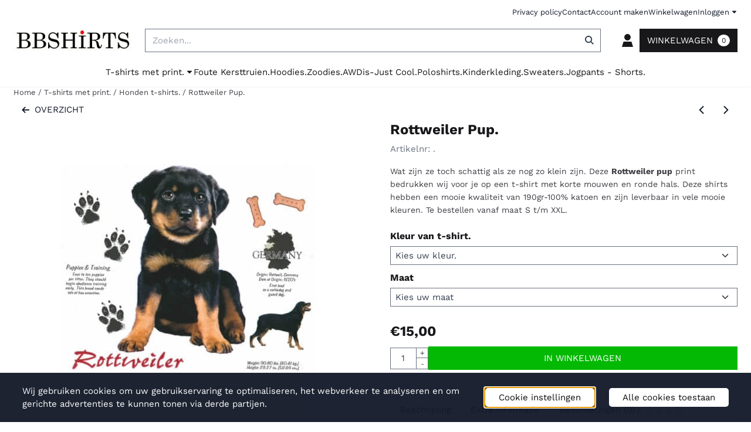

--- FILE ---
content_type: text/html; charset=UTF-8
request_url: https://www.bbshirts.nl/t-shirts/honden/rottweiler-pup
body_size: 18023
content:
<!DOCTYPE html> <html lang="nl" class="no-js"> <head> <meta http-equiv="content-type" content="text/html; charset=utf-8"/> <meta name="description" content="Deze Rottweiler pup bedrukken wij op t-shirts van 100% katoen met een ronde hals en korte mouwen. Hebben een kwaliteit van 100% katoen en vele kleuren."/> <meta name="robots" content="index,follow"> <meta name="viewport" content="width=device-width, initial-scale=1, user-scalable=yes, maximum-scale=5" /> <meta name="google-site-verification" content="tlZ9BuRpuANPTyRzMvb3i_Z8HBr18KJQmqusy9QuOeY"/> <meta name="msvalidate.01" content="18FBE59D175841F0C15D9EFAF81FE357"/> <title>Rottweiler pup bedrukt op een t-shirt - 100% katoen.</title> <base href="https://www.bbshirts.nl/"/> <link rel="dns-prefetch" href="https://fonts.gstatic.com/"> <link rel="dns-prefetch" href="https://cdn.shoptrader.com/"> <link rel="dns-prefetch" href="https://connect.facebook.net/"> <link rel="icon" href="https://www.bbshirts.nl/images/faviconimages/favicon-bbshirts.ico" type="image/x-icon"> <link rel="shortcut icon" type="image/x-icon" href="https://www.bbshirts.nl/images/faviconimages/favicon-bbshirts.ico"/> <link rel="canonical" href="https://www.bbshirts.nl/t-shirts/honden/rottweiler-pup"/> <script>
        window.translations = {
                        PRODUCT_CARD_ARIA_LABEL: 'Product: ',
            PRODUCT_PRIJS_ARIA_LABEL: 'Prijs: ',
                        SHOPPING_CART_BUTTON_ARIA_LABEL_1: 'Voeg ',
            SHOPPING_CART_BUTTON_ARIA_LABEL_2: ' toe aan winkelwagen',
            PRODUCT_PRIJS_KORTING_ARIA_LABEL_1: 'Van ',
            PRODUCT_PRIJS_KORTING_ARIA_LABEL_2: ' voor ',
                        SHOPPINGCART_ARIA_LIVE_QUANTITY_UPDATE_MESSAGE_BEGIN: 'Aantal van',
            SHOPPINGCART_ARIA_LIVE_QUANTITY_INCREASE_MESSAGE: 'is verhoogd naar',
            SHOPPINGCART_ARIA_LIVE_QUANTITY_DECREASE_MESSAGE: 'is verlaagd naar',
            SHOPPINGCART_ARIA_LIVE_DELETE_PRODUCT_MESSAGE: 'is verwijderd uit de winkelwagen.',
            SHOPPINGCART_ARIA_LIVE_QUANTITY_REFRESH_MESSAGE: 'is bijgewerkt naar'
        };
    </script> <style>
            @font-face{font-display:swap;font-family:'Work Sans';font-style:normal;font-weight:400;src:url(https://fonts.gstatic.com/s/worksans/v24/QGY_z_wNahGAdqQ43RhVcIgYT2Xz5u32K0nXBiAJpp_c.woff2) format('woff2');unicode-range:U+0102-0103,U+0110-0111,U+0128-0129,U+0168-0169,U+01A0-01A1,U+01AF-01B0,U+0300-0301,U+0303-0304,U+0308-0309,U+0323,U+0329,U+1EA0-1EF9,U+20AB}@font-face{font-display:swap;font-family:'Work Sans';font-style:normal;font-weight:400;src:url(https://fonts.gstatic.com/s/worksans/v24/QGY_z_wNahGAdqQ43RhVcIgYT2Xz5u32K0nXBiEJpp_c.woff2) format('woff2');unicode-range:U+0100-02BA,U+02BD-02C5,U+02C7-02CC,U+02CE-02D7,U+02DD-02FF,U+0304,U+0308,U+0329,U+1D00-1DBF,U+1E00-1E9F,U+1EF2-1EFF,U+2020,U+20A0-20AB,U+20AD-20C0,U+2113,U+2C60-2C7F,U+A720-A7FF}@font-face{font-display:swap;font-family:'Work Sans';font-style:normal;font-weight:400;src:url(https://fonts.gstatic.com/s/worksans/v24/QGY_z_wNahGAdqQ43RhVcIgYT2Xz5u32K0nXBi8Jpg.woff2) format('woff2');unicode-range:U+0000-00FF,U+0131,U+0152-0153,U+02BB-02BC,U+02C6,U+02DA,U+02DC,U+0304,U+0308,U+0329,U+2000-206F,U+20AC,U+2122,U+2191,U+2193,U+2212,U+2215,U+FEFF,U+FFFD}@font-face{font-display:swap;font-family:'Work Sans';font-style:normal;font-weight:700;src:url(https://fonts.gstatic.com/s/worksans/v24/QGY_z_wNahGAdqQ43RhVcIgYT2Xz5u32K67QBiAJpp_c.woff2) format('woff2');unicode-range:U+0102-0103,U+0110-0111,U+0128-0129,U+0168-0169,U+01A0-01A1,U+01AF-01B0,U+0300-0301,U+0303-0304,U+0308-0309,U+0323,U+0329,U+1EA0-1EF9,U+20AB}@font-face{font-display:swap;font-family:'Work Sans';font-style:normal;font-weight:700;src:url(https://fonts.gstatic.com/s/worksans/v24/QGY_z_wNahGAdqQ43RhVcIgYT2Xz5u32K67QBiEJpp_c.woff2) format('woff2');unicode-range:U+0100-02BA,U+02BD-02C5,U+02C7-02CC,U+02CE-02D7,U+02DD-02FF,U+0304,U+0308,U+0329,U+1D00-1DBF,U+1E00-1E9F,U+1EF2-1EFF,U+2020,U+20A0-20AB,U+20AD-20C0,U+2113,U+2C60-2C7F,U+A720-A7FF}@font-face{font-display:swap;font-family:'Work Sans';font-style:normal;font-weight:700;src:url(https://fonts.gstatic.com/s/worksans/v24/QGY_z_wNahGAdqQ43RhVcIgYT2Xz5u32K67QBi8Jpg.woff2) format('woff2');unicode-range:U+0000-00FF,U+0131,U+0152-0153,U+02BB-02BC,U+02C6,U+02DA,U+02DC,U+0304,U+0308,U+0329,U+2000-206F,U+20AC,U+2122,U+2191,U+2193,U+2212,U+2215,U+FEFF,U+FFFD}#owl-carousel-homepage .owl-dots .owl-dot.active span,#owl-carousel-homepage .owl-dots .owl-dot:hover span{background:#ff0000!important}div#slider-homepage{max-height:250px}.mega-menu{--mega-menu-column-width:275px;--mega-menu-column-spacer:2rem;--mega-menu-extra-field-spacer:var(--mega-menu-column-spacer);--mega-menu-extra-field-width:275px;--mega-menu-heading-color:var(--grey-900);--mega-menu-heading-color-hover:var(--grey-900);--mega-menu-link-color:var(--grey-700);--mega-menu-link-color-hover:var(--grey-700);--mega-menu-extra-field-color:var(--grey-700);justify-content:space-between;gap:var(--mega-menu-extra-field-spacer);display:none;position:absolute;height:auto;z-index:var(--mega-menu-dropdown-z-index);background:#fff;box-shadow:none;transition-property:box-shadow;border-radius:var(--mega-menu-dropdown-border-radius);border:0}.mega-menu:has(.mega-menu__extra-field){--mega-menu-column-width:245px}.hasSubChilds.mega-menu,.smallMenuMaxItems.mega-menu{--mega-menu-nav-width:calc(100% - var(--mega-menu-extra-field-width) - var(--mega-menu-extra-field-spacer));left:0;width:100%;padding-block:1.5rem;padding-inline:2rem}.hasNoSubChilds:not(.smallMenuMaxItems).mega-menu{--mega-menu-nav-width:auto;--mega-menu-min-width:12rem;min-width:var(--mega-menu-min-width);width:max-content;padding-block:.5rem;padding-inline:var(--site-nav-item-padding-x)}@supports selector(:has(a,b)){.site-nav-item--level-0:has(.hasNoSubChilds:not(.smallMenuMaxItems).mega-menu){position:relative}.hasNoSubChilds:not(.smallMenuMaxItems).mega-menu{min-width:max(var(--mega-menu-min-width), 100%)}}.site-nav-item--level-0 .mega-menu.is-open,.site-nav-item--level-0:hover .mega-menu,.site-nav-item--level-0.js-hover .mega-menu{display:flex;--mega-menu-box-shadow-backdrop:-500vh 1000vh 0 1000vh rgba(0, 0, 0, .05);--mega-menu-box-shadow-border-color:var(--border-color);--mega-menu-box-shadow-border:0 1px 0 0 var(--mega-menu-box-shadow-border-color), /* bottom */
            -1px 0 0 0 var(--mega-menu-box-shadow-border-color), /* left */
            1px 0 0 0 var(--mega-menu-box-shadow-border-color);box-shadow:var(--mega-menu-box-shadow-border),var(--shadow-xl),var(--mega-menu-box-shadow-backdrop)}.hasSubChilds .mega-menu__nav,.smallMenuMaxItems .mega-menu__nav{column-gap:var(--mega-menu-column-spacer);column-width:var(--mega-menu-column-width);column-count:auto}.mega-menu__nav{width:100%}.hasSubChilds .mega-menu__list-wrapper{flex:1 0 auto;width:100%;margin-bottom:1rem;-webkit-column-break-inside:avoid;page-break-inside:avoid;break-inside:avoid}.mega-menu__list-heading,.mega-menu__list-item-link{display:block;text-overflow:ellipsis;overflow-x:hidden}@media screen and (max-width:1200px){.site-nav-item-link--level-0,.mega-menu__list-heading,.mega-menu__list-item-link{font-size:var(--text-size-sm)}}.mega-menu__list-heading:hover,.mega-menu__list-heading:focus,.mega-menu__list-item-link:hover,.mega-menu__list-item-link:focus{text-decoration:underline}.hasSubChilds .mega-menu__list-heading{font-weight:var(--font-weight-bold);color:var(--mega-menu-heading-color)}.hasSubChilds .mega-menu__list-heading:hover,.hasSubChilds .mega-menu__list-heading:focus{color:var(--mega-menu-heading-color-hover)}.hasNoSubChilds .mega-menu__list-heading,.hasNoSubChilds .mega-menu__extra-field{padding-block:.5rem}.mega-menu__list-item-link{padding-block:.25em}.hasNoSubChilds .mega-menu__list-heading,.mega-menu__list-item-link{color:var(--mega-menu-link-color)}.hasNoSubChilds .mega-menu__list-heading:hover,.hasNoSubChilds .mega-menu__list-heading:focus,.mega-menu__list-item-link:hover,.mega-menu__list-item-link:focus{color:var(--mega-menu-link-color-hover)}.mega-menu__btn{--btn-font-weight:var(--font-weight-normal);margin-top:.25rem}.mega-menu__extra-field{color:var(--mega-menu-extra-field-color)}.mega-menu__extra-field img{max-width:100%;height:auto}.mega-menu__extra-field--has-category-image{display:flex}.mega-menu__category-image{margin:auto}
        </style> <link rel="stylesheet" href="/themes/4000/css/abstracts/_print.css" media="print" crossorigin> <link rel="stylesheet" href="/themes/4000/css/abstracts/_variables_new.css?v=131.29531854910036678620" crossorigin> <link rel="stylesheet" href="/images/css/stApp-4000.css?v=131.29531854910036678620" crossorigin> <link rel="stylesheet" href="/themes/4000/css/stProduct-4000.css?v=131.29531854910036678620" crossorigin> <link rel="stylesheet" href="/themes/4000/css/homepagebuilder.css.signalize?controller=product&pageId=1397&v=131.29531854910036678620" crossorigin> <link rel="stylesheet" href="/themes/4000/css/icomoon.css?v=131.29531854910036678620" media="print" onload="this.media='all'" crossorigin> <script>
        window.dataLayer = window.dataLayer || [];

        function gtag(){
            dataLayer.push(arguments);
        }

        gtag('consent', 'default', {
            'ad_storage': 'granted',
            'ad_user_data': 'granted',
            'ad_personalization': 'granted',
            'analytics_storage': 'granted',
            'functionality_storage': 'granted',
            'personalization_storage': 'granted',
            'security_storage': 'granted',
        });
    </script> <script>(function (w, d, s, l, i) {
            w[l] = w[l] || []; w[l].push({
                'gtm.start':
                    new Date().getTime(), event: 'gtm.js'
            }); var f = d.getElementsByTagName(s)[0],
                j = d.createElement(s), dl = l != 'dataLayer' ? '&l=' + l : ''; j.async = true; j.src =
                'https://www.googletagmanager.com/gtm.js?id=' + i + dl; f.parentNode.insertBefore(j, f);
        })(window,document,'script','dataLayer','GTM-WCRDJRJ');
    </script>
    

    
    
        
        
        
        
        <meta name="twitter:card" content="summary" /> <meta name="twitter:title" content="Rottweiler pup bedrukt op een t-shirt - 100% katoen." /> <meta name="twitter:description" content="Deze Rottweiler pup bedrukken wij op t-shirts van 100% katoen met een ronde hals en korte mouwen. Hebben een kwaliteit van 100% katoen en vele kleuren." /> <meta name="twitter:image" content="https://www.bbshirts.nl/images/productimages/big/rottweiler-pup-t-shirt.jpg" /> <meta name="twitter:url" content="https://www.bbshirts.nl/t-shirts/honden/rottweiler-pup" /> <script type="application/ld+json">{
    "@context": "http://schema.org",
    "@type": "Product",
    "name": "Rottweiler Pup.",
    "mpn": ".",
    "sku": ".",
    "image": "https://www.bbshirts.nl/images/productimages/big/rottweiler-pup-t-shirt.jpg",
    "description": "",
    "offers": {
        "@type": "Offer",
        "price": "15.00",
        "priceCurrency": "EUR",
        "url": "https://www.bbshirts.nl/t-shirts/honden/rottweiler-pup",
        "availability": "https://schema.org/InStock"
    }
}</script>
</head> <body id="st_product" class="t-shirts honden rottweiler-pup not-logged-in "> <noscript> <iframe src="https://www.googletagmanager.com/ns.html?id=GTM-WCRDJRJ" height="0" width="0" style="display:none;visibility:hidden"></iframe> </noscript> <a href="#main-content" class="skip-link_btn btn btn-dark">Ga naar hoofdinhoud</a> <a name="body-top"></a> <div class="page_placeholder_layover" id="page_placeholder_layover"> <img src="opc_loader.png" class="opc_loader" alt="" role="presentation"/> </div> <div id="cookieAriaLiveRegion" class="sr-only" aria-live="polite" aria-atomic="true"> <p id="cookieAriaLiveMessage">Cookievoorkeuren zijn momenteel gesloten.</p> </div><aside class="topmenu" aria-label="Topmenu"> <div class="bs-container d-flex" style="height:100%;"> <div class="topmenu-inner" id="menu_top"> <div class="topmenu-inner-col"> </div> <nav class="topmenu-inner-col" aria-label="Topmenu navigatie"> <ul class="topmenu-nav"> <li class="topmenu-nav-item topmenu-nav-item-1"><a href="https://www.bbshirts.nl/privacy-policy/" target="_self">Privacy policy</a></li> <li class="topmenu-nav-item topmenu-nav-item-2"><a href="https://www.bbshirts.nl/contact/" target="_self">Contact</a></li> <li class="topmenu-nav-item topmenu-nav-item-3"><a href="https://www.bbshirts.nl/create_account.php" target="_self">Account maken</a></li> <li class="topmenu-nav-item topmenu-nav-item-4"><a href="https://www.bbshirts.nl/shopping_cart.php" target="_self">Winkelwagen</a></li> </ul> <ul class="topmenu_login-box"> <li class="login-button"> <button href="https://www.bbshirts.nl/login.php" id="login-toggle" aria-haspopup="true" aria-controls="login-form" aria-expanded="false" class="loggedin btn-topmenu">
                Inloggen<span class="st-icon st-icon-style-sharp st-icon-caret-down"> <svg xmlns="http://www.w3.org/2000/svg" viewBox="0 0 320 512"> <path d="M320 224L160 384 0 224l0-32 320 0 0 32z"/> </svg> </span> </button> <div id="login-bar" class="dropdown-menu" role="form" aria-labelledby="login-toggle" hidden> <form name="login-bar" action="https://www.bbshirts.nl/login.php?action=process" method="post" enctype="application/x-www-form-urlencoded" autocomplete="off"> <input type="hidden" name="form_name" value="login-bar"> <div id="login-bar-email-adress"> <label for="loginBarEmail">E-mailadres:</label> <input type="email" name="email_address" class="form-control" id="loginBarEmail" autocomplete="username email"> </div> <div id="login-bar-password"> <label for="loginbarPassword">Wachtwoord</label> <input type="password" name="password" class="form-control" id="loginbarPassword" autocomplete="current-password"> </div> <div class="login-bar-submit"> <button type="submit" class="configuration_btn configuration_button configuration_button_general has_icon_left"> <span class="st-icon st-icon-style-sharp st-icon-user"> <svg xmlns="http://www.w3.org/2000/svg" viewBox="0 0 448 512"> <path d="M224 256c70.7 0 128-57.3 128-128S294.7 0 224 0S96 57.3 96 128s57.3 128 128 128zM448 512L384 304H64L0 512H448z"/> </svg> </span> <span class="button">Inloggen</span> </button> </div> <div id="login-bar-password-forgotten"> <a href="https://www.bbshirts.nl/password_forgotten.php" class="user_pass_forgotten text-decoration-underline">Wachtwoord vergeten?</a> </div> <div id="login-bar-create-account"> <a href="https://www.bbshirts.nl/create_account.php" class="user_create_account text-decoration-underline">Account aanmaken</a> </div> </form> </div> </li> </ul> </nav> </div> </div> </aside><header class="site-header site-header-large site-header-large-logo-left" role="banner" aria-label="Website header"> <div class="bs-container"> <div class="site-header-inner row align-items-center justify-content-between"> <div class="col-auto col-logo d-flex align-items-center"> <a class="header-logo | d-flex justify-content-center align-items-center" style="height:100%;" href="https://www.bbshirts.nl/" > <img data-use-webp='no' fetchpriority='high' width='248' height='52' alt='bbshirts.nl Startpagina' style=' box-sizing:content-box;
            max-height:90px;
            max-width:200px;
            padding-top:8px;
            padding-bottom:8px;' class='header-logo-image' src='/images/shoplogoimages/bbshirts-logo-nieuw-4.jpg' onerror='this.onerror=null; this.src="/images/placeholders/image_missing_vierkant.png";'> </a> </div> <div class="col"> <div class="site-header-searchbar"> <form name="advanced_search" action="https://www.bbshirts.nl/advanced_search_result.php" method="get" enctype="application/x-www-form-urlencoded"> <input type="hidden" name="form_name" value="advanced_search"> <label for="search" class="sr-only">Zoeken</label> <div class="input-group"> <input type="hidden" name="search_in_description" value="0"> <input type="hidden" name="Beschrijving" value="0"> <input type="hidden" name="Artikelnaam" value=true> <input type="hidden" name="Ean" value="1"> <input type="hidden" name="Sku" value="1"> <input type="hidden" name="Artikelnummer" value="1"> <input type="hidden" name="Tag" value="1"> <input type="hidden" name="inc_subcat" value="1"> <input name="keywords" type="search" value="" placeholder="Zoeken..." class="form-control form-control-visually-first" id="search"/> <button class="btn btn-icon btn-input-group" type="submit"> <span class="st-icon st-icon-style-sharp st-icon-magnifying-glass"> <svg xmlns="http://www.w3.org/2000/svg" viewBox="0 0 512 512"> <path d="M416 208c0 45.9-14.9 88.3-40 122.7L486.6 441.4 509.3 464 464 509.3l-22.6-22.6L330.7 376c-34.4 25.2-76.8 40-122.7 40C93.1 416 0 322.9 0 208S93.1 0 208 0S416 93.1 416 208zM208 352c79.5 0 144-64.5 144-144s-64.5-144-144-144S64 128.5 64 208s64.5 144 144 144z"/> </svg> </span> </button> </div> </form> <div class="overlay-searchbar"></div> </div> </div> <div class="col-auto d-flex justify-content-end"> <nav class="site-header-nav d-flex" aria-label="Gebruikersnavigatie"> <a href="https://www.bbshirts.nl/login.php" role="button" class="site-header-nav-item  " aria-label="Inloggen"> <span class="st-icon st-icon-style-sharp st-icon-user"> <svg xmlns="http://www.w3.org/2000/svg" viewBox="0 0 448 512"> <path d="M224 256c70.7 0 128-57.3 128-128S294.7 0 224 0S96 57.3 96 128s57.3 128 128 128zM448 512L384 304H64L0 512H448z"/> </svg> </span> </a> <div class="site-header-basket-wrapper basket_wrapper"> <div class="site-header-basket-button cart_content"> <a href="https://www.bbshirts.nl/shopping_cart.php" role="button" id="basket-toggle" class="btn basket-button" aria-controls="floating-basket" aria-expanded="false" aria-label="Winkelwagen bekijken, 0 items" aria-haspopup="true"> <span class="shopping_cart_text">
                            Winkelwagen
                        </span> <span class="quantity" data-bind="text: cartCount"></span> </a> </div> <div class="floating_basket_wrapper dropdown-menu" id="floating-basket" aria-label="Winkelwagen overzicht" hidden> <div class="basket_content"> <a href="https://www.bbshirts.nl/shopping_cart.php" id="skip-to-checkout">Sla productlijst over en ga naar afrekenen</a> <table data-bind="visible: cartTable().length > 0" role="table" aria-label="Producten in winkelwagen"> <tbody data-bind="foreach: cartTable" role="rowgroup"> <tr role="row" data-bind="attr: { 'aria-labelledby': 'product-name-' + product_id(), 'aria-describedby': 'product-quantity-' + product_id() + ' product-price-' + product_id() }"> <td role="cell" class="product_image_cell"> <div class="product_image"> <img data-bind="attr: { src: image(), alt: name }"> </div> </td> <td role="cell" class="product_name_cell"> <p data-bind="attr: { 'id': 'product-name-' + product_id() }"><span data-bind="attr: { 'id': 'product-quantity-' + product_id() }, text: quantity"></span> x <a data-bind="attr: { href: url, 'aria-describedby': 'product-quantity-' + product_id() }, text: name"></a></p> <span data-bind="foreach: attributes, visible: attributes().length > 0"> <small><i>-&nbsp;<span data-bind="html: option_name() + ' ' + value_name()"></span></i></small><br> </span> <p data-bind="attr: { 'id': 'product-price-' + product_id() }, html: $root.currencyFormat.symbolLeft + stAppTools.number_format(parseFloat(total_price()) * parseFloat($root.currencyFormat.value), $root.currencyFormat.decimalPlaces, $root.currencyFormat.decimalPoint, $root.currencyFormat.thousandsPoint) + $root.currencyFormat.symbolRight"></p> </td> <td class="product_price_cell" data-bind="click: $parent.removeProduct"> <button aria-label="Verwijder dit product uit de winkelwagen" class="btn btn-transparent"> <span class="st-icon st-icon-style-sharp st-icon-trash"> <svg xmlns="http://www.w3.org/2000/svg" viewBox="0 0 448 512"> <path d="M144 0L128 32H0V96H448V32H320L304 0H144zM416 128H32L56 512H392l24-384z"/> </svg> </span> </button> </td> </tr> </tbody> </table> <span class="shopping-cart-empty" data-bind="visible: cartTable().length == 0">
            Uw winkelwagen is leeg
        </span> </div> <div class="clear"></div> <div class="floating_basket_total clearfix"> <span class="floating_basket_total_price" data-bind="html: cartValue"></span> <a id="btn-basket-checkout" href="https://www.bbshirts.nl/shopping_cart.php" class="configuration_btn configuration_button button configuration_button_submit has_icon_right" data-bind="visible: cartTable().length != 0" role="button"> <span class="button">Afrekenen</span> <span class="st-icon st-icon-style-sharp st-icon-arrow-right"> <svg xmlns="http://www.w3.org/2000/svg" viewBox="0 0 448 512"> <path d="M422.6 278.6L445.3 256l-22.6-22.6-144-144L256 66.7 210.8 112l22.6 22.6L322.8 224 32 224 0 224l0 64 32 0 290.7 0-89.4 89.4L210.8 400 256 445.3l22.6-22.6 144-144z"/> </svg> </span> </a> </div> </div> </div> </nav> </div> </div> </div> </header><header class="main-header-mobile" role="banner" aria-label="Website header"> <div class="header-mobile "> <div class="bs-container header-mobile-container"> <div class="header-mobile-col" style="flex:1;"> <div class="header-mobile-icon menu-icon" tabindex="0" role="button" aria-controls="mobile_menu" aria-expanded="false"> <span class="st-icon st-icon-style-sharp st-icon-bars"> <svg xmlns="http://www.w3.org/2000/svg" viewBox="0 0 448 512"> <path d="M0 64H448v64H0V64zM0 224H448v64H0V224zM448 384v64H0V384H448z"/> </svg> </span></div> </div> <div class="header-mobile-col"> <div id="mobile_menu_logo" class="header-mobile-logo"> <a class="header-mobile-logo-link" href=https://www.bbshirts.nl/> <img data-use-webp='no' width='248' height='52' fetchpriority='high' alt='bbshirts.nl Startpagina' class='header-mobile-logo-image' src='/images/shoplogoimages/bbshirts-logo-nieuw-4.jpg' onerror='this.onerror=null; this.src="/images/placeholders/image_missing_vierkant.png";'> </a> </div> </div> <nav class="header-mobile-col justify-content-end" style="flex:1;" id="mobile_menu_show_quantity_JS" aria-label="Gebruikersnavigatie"> <div class="header-mobile-icon account-icon"> <a href="https://www.bbshirts.nl/account.php"> <span class="st-icon st-icon-style-sharp st-icon-user"> <svg xmlns="http://www.w3.org/2000/svg" viewBox="0 0 448 512"> <path d="M224 256c70.7 0 128-57.3 128-128S294.7 0 224 0S96 57.3 96 128s57.3 128 128 128zM448 512L384 304H64L0 512H448z"/> </svg> </span> </a> </div> <div class="header-mobile-icon shopping-icon"> <a href="https://www.bbshirts.nl/shopping_cart.php"> <span class="st-icon st-icon-style-sharp st-icon-bag-shopping"> <svg xmlns="http://www.w3.org/2000/svg" viewBox="0 0 448 512"> <path d="M160 112c0-35.3 28.7-64 64-64s64 28.7 64 64v48H160V112zm-48 48H0V512H448V160H336V112C336 50.1 285.9 0 224 0S112 50.1 112 112v48zm24 96c-13.3 0-24-10.7-24-24s10.7-24 24-24s24 10.7 24 24s-10.7 24-24 24zm200-24c0 13.3-10.7 24-24 24s-24-10.7-24-24s10.7-24 24-24s24 10.7 24 24z"/> </svg> </span> <span class="quantity" data-bind="text: cartCount"></span> </a> </div> <div class="header-mobile-icon js-toggle-mobile-searchbar | search-icon"> <a> <span class="st-icon st-icon-style-sharp st-icon-magnifying-glass"> <svg xmlns="http://www.w3.org/2000/svg" viewBox="0 0 512 512"> <path d="M416 208c0 45.9-14.9 88.3-40 122.7L486.6 441.4 509.3 464 464 509.3l-22.6-22.6L330.7 376c-34.4 25.2-76.8 40-122.7 40C93.1 416 0 322.9 0 208S93.1 0 208 0S416 93.1 416 208zM208 352c79.5 0 144-64.5 144-144s-64.5-144-144-144S64 128.5 64 208s64.5 144 144 144z"/> </svg> </span> </a> </div> </nav> </div> </div> <div class="header-mobile-search js-header-mobile-search"> <div class="bs-container"> <div class="mobile-searchbox"> <form name="advanced_search" action="https://www.bbshirts.nl/advanced_search_result.php" method="get" enctype="application/x-www-form-urlencoded"> <input type="hidden" name="form_name" value="advanced_search"> <label for="sqr_mobile_search" class="sr-only">Zoeken</label> <div class="input-group"> <input type="hidden" name="search_in_description" value="0"> <input type="hidden" name="inc_subcat" value="1"> <input name="keywords" type="search" value="" placeholder="Zoeken..." class="form-control form-control-visually-first" id="sqr_mobile_search"/> <button class="btn btn-icon btn-input-group" type="submit"> <span class="st-icon st-icon-style-sharp st-icon-magnifying-glass"> <svg xmlns="http://www.w3.org/2000/svg" viewBox="0 0 512 512"> <path d="M416 208c0 45.9-14.9 88.3-40 122.7L486.6 441.4 509.3 464 464 509.3l-22.6-22.6L330.7 376c-34.4 25.2-76.8 40-122.7 40C93.1 416 0 322.9 0 208S93.1 0 208 0S416 93.1 416 208zM208 352c79.5 0 144-64.5 144-144s-64.5-144-144-144S64 128.5 64 208s64.5 144 144 144z"/> </svg> </span> </button> </div> </form> </div> </div> </div> <div id="mobile_menu_overlay" class=""></div> <nav id="mobile_menu_container" class=" " aria-label="Mobiele navigatie"> <div id="mobile_menu" class="mobile_menu" role="navigation"> <section id="mobile_menu_info" class="header-mobile-open" aria-label="Mobiele navigatie header"> <div class="bs-container header-mobile-container"> <p class="mobile-menu-header">Menu</p> <button id="mobile_menu_close" class="btn btn-transparent header-mobile-icon menu-close" aria-label="Sluit menu" type="button"> <span class="st-icon st-icon-style-sharp st-icon-xmark"> <svg xmlns="http://www.w3.org/2000/svg" viewBox="0 0 320 512"> <path d="M294.6 166.6L317.3 144 272 98.7l-22.6 22.6L160 210.7 70.6 121.4 48 98.7 2.7 144l22.6 22.6L114.7 256 25.4 345.4 2.7 368 48 413.3l22.6-22.6L160 301.3l89.4 89.4L272 413.3 317.3 368l-22.6-22.6L205.3 256l89.4-89.4z"/> </svg> </span> </button> </div> </section> <section id="mobile_nav_container" aria-label="Mobiele navigatie"> <div class="mobile_menu_extra_items"> </div> <nav id="categories" class="categories_box mobile_box" aria-label="Primaire navigatie"> <ul class="mobile-menu-list box_content"> <li class="menu-header parent-item" id="dmrp_0"> <a class="item" href="https://www.bbshirts.nl/">
                            Home
                        </a> </li> <li class="menu-header parent-item" id="dmm_161"> <a class="item menu-toggle" aria-expanded="false" aria-controls="submenu-cat-161" role="button" target="_self" href="https://www.bbshirts.nl/t-shirts/">
                                T-shirts met print.
                            </a> <button class="submenu-toggle" aria-controls="submenu-cat-161" aria-expanded="false" aria-label='Toon submenu voor T-shirts met print.'> <span class="expand expandable-item show-chevron-right"><span class='st-icon st-icon-chevron-down fa-icon fa-icon-chevron-down'></span><span class='st-icon st-icon-chevron-right fa-icon fa-icon-chevron-right'></span></span></button><ul class="menu-content t-shirts_met_print. parent-item" id="submenu-cat-161" hidden> <li class="menu-header " id="dmrp_163"> <a class="item" href="https://www.bbshirts.nl/t-shirts/koningsdag/" target="_self"> <span style="margin-left: 0px; margin-right: .5rem;"><span class='st-icon fa-icon fa-icon-caret-right'></span></span>Oranje koningsdag t-shirts en hoodies.      </a></li> <li class="menu-header " id="dmrp_166"> <a class="item" href="https://www.bbshirts.nl/t-shirts/bedrukt/" target="_self"> <span style="margin-left: 0px; margin-right: .5rem;"><span class='st-icon fa-icon fa-icon-caret-right'></span></span>T-shirt bedrukken met naam.      </a></li> <li class="menu-header " id="dmrp_168"> <a class="item" href="https://www.bbshirts.nl/t-shirts/trendshirts/" target="_self"> <span style="margin-left: 0px; margin-right: .5rem;"><span class='st-icon fa-icon fa-icon-caret-right'></span></span>Trendshirts.      </a></li> <li class="menu-header " id="dmrp_169"> <a class="item" href="https://www.bbshirts.nl/t-shirts/funshirts/" target="_self"> <span style="margin-left: 0px; margin-right: .5rem;"><span class='st-icon fa-icon fa-icon-caret-right'></span></span>T-shirts met print.      </a></li> <li class="menu-header " id="dmrp_170"> <a class="item" href="https://www.bbshirts.nl/t-shirts/dinosaurus/" target="_self"> <span style="margin-left: 0px; margin-right: .5rem;"><span class='st-icon fa-icon fa-icon-caret-right'></span></span>Dinosaurus t-shirts.      </a></li> <li class="menu-header " id="dmrp_171"> <a class="item" href="https://www.bbshirts.nl/t-shirts/awdis-tshirts/" target="_self"> <span style="margin-left: 0px; margin-right: .5rem;"><span class='st-icon fa-icon fa-icon-caret-right'></span></span>AWDis T-shirts.      </a></li> <li class="menu-header " id="dmrp_172"> <a class="item" href="https://www.bbshirts.nl/t-shirts/kindershirts/" target="_self"> <span style="margin-left: 0px; margin-right: .5rem;"><span class='st-icon fa-icon fa-icon-caret-right'></span></span>Bedrukte kinder t-shirts.      </a></li> <li class="menu-header " id="dmrp_173"> <a class="item" href="https://www.bbshirts.nl/t-shirts/drank-teksten/" target="_self"> <span style="margin-left: 0px; margin-right: .5rem;"><span class='st-icon fa-icon fa-icon-caret-right'></span></span>T-shirts met drank teksten.      </a></li> <li class="menu-header " id="dmrp_174"> <a class="item" href="https://www.bbshirts.nl/t-shirts/grote-maten-t-shirts/" target="_self"> <span style="margin-left: 0px; margin-right: .5rem;"><span class='st-icon fa-icon fa-icon-caret-right'></span></span>T-shirts in grote maten van 3XL tot 7XL.      </a></li> <li class="menu-header " id="dmrp_176"> <a class="item" href="https://www.bbshirts.nl/t-shirts/amsterdam/" target="_self"> <span style="margin-left: 0px; margin-right: .5rem;"><span class='st-icon fa-icon fa-icon-caret-right'></span></span>Amsterdam t-shirts.      </a></li> <li class="menu-header " id="dmrp_177"> <a class="item" href="https://www.bbshirts.nl/t-shirts/motoren-en-autos/" target="_self"> <span style="margin-left: 0px; margin-right: .5rem;"><span class='st-icon fa-icon fa-icon-caret-right'></span></span>T-shirts met motoren en auto's.      </a></li> <li class="menu-header " id="dmrp_178"> <a class="item" href="https://www.bbshirts.nl/t-shirts/vissen/" target="_self"> <span style="margin-left: 0px; margin-right: .5rem;"><span class='st-icon fa-icon fa-icon-caret-right'></span></span>T-shirts bedrukt met Vissen.      </a></li> <li class="menu-header " id="dmrp_179"> <a class="item" href="https://www.bbshirts.nl/t-shirts/apen/" target="_self"> <span style="margin-left: 0px; margin-right: .5rem;"><span class='st-icon fa-icon fa-icon-caret-right'></span></span>Apen t-shirts.      </a></li> <li class="menu-header " id="dmrp_180"> <a class="item" href="https://www.bbshirts.nl/t-shirts/skulls/" target="_self"> <span style="margin-left: 0px; margin-right: .5rem;"><span class='st-icon fa-icon fa-icon-caret-right'></span></span>T-shirts met skulls.      </a></li> <li class="menu-header " id="dmrp_181"> <a class="item" href="https://www.bbshirts.nl/t-shirts/wildlife/" target="_self"> <span style="margin-left: 0px; margin-right: .5rem;"><span class='st-icon fa-icon fa-icon-caret-right'></span></span>Wildlife t-shirts.      </a></li> <li class="menu-header " id="dmrp_182"> <a class="item" href="https://www.bbshirts.nl/t-shirts/hollandse-teksten/" target="_self"> <span style="margin-left: 0px; margin-right: .5rem;"><span class='st-icon fa-icon fa-icon-caret-right'></span></span>T-shirts met Hollandse teksten.      </a></li> <li class="menu-header " id="dmrp_183"> <a class="item" href="https://www.bbshirts.nl/t-shirts/holland/" target="_self"> <span style="margin-left: 0px; margin-right: .5rem;"><span class='st-icon fa-icon fa-icon-caret-right'></span></span>Holland t-shirts.      </a></li> <li class="menu-header " id="dmrp_184"> <a class="item" href="https://www.bbshirts.nl/t-shirts/honden/" target="_self"> <span style="margin-left: 0px; margin-right: .5rem;"><span class='st-icon fa-icon fa-icon-caret-right'></span></span>Honden t-shirts.      </a></li> <li class="menu-header " id="dmrp_185"> <a class="item" href="https://www.bbshirts.nl/t-shirts/jezus/" target="_self"> <span style="margin-left: 0px; margin-right: .5rem;"><span class='st-icon fa-icon fa-icon-caret-right'></span></span>Jezus t-shirts.      </a></li> <li class="menu-header " id="dmrp_186"> <a class="item" href="https://www.bbshirts.nl/t-shirts/paarden/" target="_self"> <span style="margin-left: 0px; margin-right: .5rem;"><span class='st-icon fa-icon fa-icon-caret-right'></span></span>T-shirts bedrukt met paarden.      </a></li> <li class="menu-header " id="dmrp_187"> <a class="item" href="https://www.bbshirts.nl/t-shirts/indianen/" target="_self"> <span style="margin-left: 0px; margin-right: .5rem;"><span class='st-icon fa-icon fa-icon-caret-right'></span></span>Indianen t-shirts      </a></li> <li class="menu-header " id="dmrp_188"> <a class="item" href="https://www.bbshirts.nl/t-shirts/katten/" target="_self"> <span style="margin-left: 0px; margin-right: .5rem;"><span class='st-icon fa-icon fa-icon-caret-right'></span></span>T-shirts bedrukt met katten.      </a></li></ul></li> <li class="menu-header parent-item" id="dmm_272"> <a class="item menu-toggle" aria-expanded="false" aria-controls="submenu-cat-272" role="button" target="_self" href="https://www.bbshirts.nl/foute-truien/">
                                Foute Kersttruien.
                            </a> </li> <li class="menu-header parent-item" id="dmm_116"> <a class="item menu-toggle" aria-expanded="false" aria-controls="submenu-cat-116" role="button" target="_self" href="https://www.bbshirts.nl/hoodies/">
                                Hoodies.
                            </a> </li> <li class="menu-header parent-item" id="dmm_189"> <a class="item menu-toggle" aria-expanded="false" aria-controls="submenu-cat-189" role="button" target="_self" href="https://www.bbshirts.nl/zoodies/">
                                Zoodies.
                            </a> </li> <li class="menu-header parent-item" id="dmm_34"> <a class="item menu-toggle" aria-expanded="false" aria-controls="submenu-cat-34" role="button" target="_self" href="https://www.bbshirts.nl/dri-fit-shirts/">
                                AWDis-Just Cool.
                            </a> </li> <li class="menu-header parent-item" id="dmm_30"> <a class="item menu-toggle" aria-expanded="false" aria-controls="submenu-cat-30" role="button" target="_self" href="https://www.bbshirts.nl/awdis-poloshirts/">
                                Poloshirts.
                            </a> </li> <li class="menu-header parent-item" id="dmm_241"> <a class="item menu-toggle" aria-expanded="false" aria-controls="submenu-cat-241" role="button" target="_self" href="https://www.bbshirts.nl/kinderkleding/">
                                Kinderkleding.
                            </a> </li> <li class="menu-header parent-item" id="dmm_214"> <a class="item menu-toggle" aria-expanded="false" aria-controls="submenu-cat-214" role="button" target="_self" href="https://www.bbshirts.nl/sweaters/">
                                Sweaters.
                            </a> </li> <li class="menu-header parent-item" id="dmm_29"> <a class="item menu-toggle" aria-expanded="false" aria-controls="submenu-cat-29" role="button" target="_self" href="https://www.bbshirts.nl/jogpants-shorts/">
                                Jogpants - Shorts.
                            </a> </li> </ul> </nav> <input type="hidden" name="MOBILE_SHOW_CATEGORIES_ONLY" value="true"> </section> </div> </nav> </header><nav class="site-nav site-nav-header-big" aria-label="Primaire navigatie"> <div class="bs-container site-nav-container"> <ul class="site-nav-inner site-nav--justify-content-center"><li class="item2 | site-nav-item site-nav-item--level-0"><a class="site-nav-item-link site-nav-item-link--level-0" role='button' aria-haspopup="true" aria-expanded="false" aria-controls="submenu-t-shirts-met-print" id="nav-t-shirts-met-print" href="https://www.bbshirts.nl/t-shirts/" target="_self"><span>T-shirts met print.</span><span class='st-icon fa-icon fa-icon-caret-down'></span></a><ul class="mega-menu menu-dropdown hasNoSubChilds smallMenuMaxItems" id="submenu-t-shirts-met-print" hidden role="menu"><li class="mega-menu__nav"><ul> <li class="mega-menu__list-wrapper menu-backlink"> <a class="mega-menu__list-heading" href="https://www.bbshirts.nl/t-shirts/">Alles in T-shirts met print.</a> <li class="mega-menu__list-wrapper"> <a class="mega-menu__list-heading" href="https://www.bbshirts.nl/t-shirts/koningsdag/">Oranje koningsdag t-shirts en hoodies.</a> </li> <li class="mega-menu__list-wrapper"> <a class="mega-menu__list-heading" href="https://www.bbshirts.nl/t-shirts/bedrukt/">T-shirt bedrukken met naam.</a> </li> <li class="mega-menu__list-wrapper"> <a class="mega-menu__list-heading" href="https://www.bbshirts.nl/t-shirts/trendshirts/">Trendshirts.</a> </li> <li class="mega-menu__list-wrapper"> <a class="mega-menu__list-heading" href="https://www.bbshirts.nl/t-shirts/funshirts/">T-shirts met print.</a> </li> <li class="mega-menu__list-wrapper"> <a class="mega-menu__list-heading" href="https://www.bbshirts.nl/t-shirts/dinosaurus/">Dinosaurus t-shirts.</a> </li> <li class="mega-menu__list-wrapper"> <a class="mega-menu__list-heading" href="https://www.bbshirts.nl/t-shirts/awdis-tshirts/">AWDis T-shirts.</a> </li> <li class="mega-menu__list-wrapper"> <a class="mega-menu__list-heading" href="https://www.bbshirts.nl/t-shirts/kindershirts/">Bedrukte kinder t-shirts.</a> </li> <li class="mega-menu__list-wrapper"> <a class="mega-menu__list-heading" href="https://www.bbshirts.nl/t-shirts/drank-teksten/">T-shirts met drank teksten.</a> </li> <li class="mega-menu__list-wrapper"> <a class="mega-menu__list-heading" href="https://www.bbshirts.nl/t-shirts/grote-maten-t-shirts/">T-shirts in grote maten van 3XL tot 7XL.</a> </li> <li class="mega-menu__list-wrapper"> <a class="mega-menu__list-heading" href="https://www.bbshirts.nl/t-shirts/amsterdam/">Amsterdam t-shirts.</a> </li> <li class="mega-menu__list-wrapper"> <a class="mega-menu__list-heading" href="https://www.bbshirts.nl/t-shirts/motoren-en-autos/">T-shirts met motoren en auto's.</a> </li> <li class="mega-menu__list-wrapper"> <a class="mega-menu__list-heading" href="https://www.bbshirts.nl/t-shirts/vissen/">T-shirts bedrukt met Vissen.</a> </li> <li class="mega-menu__list-wrapper"> <a class="mega-menu__list-heading" href="https://www.bbshirts.nl/t-shirts/apen/">Apen t-shirts.</a> </li> <li class="mega-menu__list-wrapper"> <a class="mega-menu__list-heading" href="https://www.bbshirts.nl/t-shirts/skulls/">T-shirts met skulls.</a> </li> <li class="mega-menu__list-wrapper"> <a class="mega-menu__list-heading" href="https://www.bbshirts.nl/t-shirts/wildlife/">Wildlife t-shirts.</a> </li> <li class="mega-menu__list-wrapper"> <a class="mega-menu__list-heading" href="https://www.bbshirts.nl/t-shirts/hollandse-teksten/">T-shirts met Hollandse teksten.</a> </li> <li class="mega-menu__list-wrapper"> <a class="mega-menu__list-heading" href="https://www.bbshirts.nl/t-shirts/holland/">Holland t-shirts.</a> </li> <li class="mega-menu__list-wrapper"> <a class="mega-menu__list-heading" href="https://www.bbshirts.nl/t-shirts/honden/">Honden t-shirts.</a> </li> <li class="mega-menu__list-wrapper"> <a class="mega-menu__list-heading" href="https://www.bbshirts.nl/t-shirts/jezus/">Jezus t-shirts.</a> </li> <li class="mega-menu__list-wrapper"> <a class="mega-menu__list-heading" href="https://www.bbshirts.nl/t-shirts/paarden/">T-shirts bedrukt met paarden.</a> </li> <li class="mega-menu__list-wrapper"> <a class="mega-menu__list-heading" href="https://www.bbshirts.nl/t-shirts/indianen/">Indianen t-shirts</a> </li> <li class="mega-menu__list-wrapper"> <a class="mega-menu__list-heading" href="https://www.bbshirts.nl/t-shirts/katten/">T-shirts bedrukt met katten.</a> </li></ul></li></li></ul><li class="item3 | site-nav-item site-nav-item--level-0"><a class="site-nav-item-link site-nav-item-link--level-0" href="https://www.bbshirts.nl/foute-truien/" target="_self"><span>Foute Kersttruien.</span></a><li class="item4 | site-nav-item site-nav-item--level-0"><a class="site-nav-item-link site-nav-item-link--level-0" href="https://www.bbshirts.nl/hoodies/" target="_self"><span>Hoodies.</span></a><li class="item5 | site-nav-item site-nav-item--level-0"><a class="site-nav-item-link site-nav-item-link--level-0" href="https://www.bbshirts.nl/zoodies/" target="_self"><span>Zoodies.</span></a><li class="item6 | site-nav-item site-nav-item--level-0"><a class="site-nav-item-link site-nav-item-link--level-0" href="https://www.bbshirts.nl/dri-fit-shirts/" target="_self"><span>AWDis-Just Cool.</span></a><li class="item7 | site-nav-item site-nav-item--level-0"><a class="site-nav-item-link site-nav-item-link--level-0" href="https://www.bbshirts.nl/awdis-poloshirts/" target="_self"><span>Poloshirts.</span></a><li class="item8 | site-nav-item site-nav-item--level-0"><a class="site-nav-item-link site-nav-item-link--level-0" href="https://www.bbshirts.nl/kinderkleding/" target="_self"><span>Kinderkleding.</span></a><li class="item9 | site-nav-item site-nav-item--level-0"><a class="site-nav-item-link site-nav-item-link--level-0" href="https://www.bbshirts.nl/sweaters/" target="_self"><span>Sweaters.</span></a><li class="item10 | site-nav-item site-nav-item--level-0"><a class="site-nav-item-link site-nav-item-link--level-0" href="https://www.bbshirts.nl/jogpants-shorts/" target="_self"><span>Jogpants - Shorts.</span></a></ul> </div> </nav><main id="main-content" role="main" aria-label="Hoofdinhoud"><div class="wrapper wrapper-breadcrumbs"> <div class="container" style="padding-bottom: 0;"> <nav id="breadcrums" class="breadcrumbs-scroll-container" aria-label="Broodkruimelnavigatie"> <ol class="breadcrumbs-listing" itemscope itemtype="http://schema.org/BreadcrumbList"> <li class="breadcrumb" itemprop="itemListElement" itemscope itemtype="https://schema.org/ListItem"><a href="https://www.bbshirts.nl/" class="crumb breadcrumb trail" itemtype="http://schema.org/Thing" itemprop="item"><span itemprop="name">Home</span></a><meta itemprop="position" content="1" /></li><li class="raquo" aria-hidden="true">/</li><li class="breadcrumb" itemprop="itemListElement" itemscope itemtype="https://schema.org/ListItem"><a href="https://www.bbshirts.nl/t-shirts/" class="crumb breadcrumb trail" itemtype="http://schema.org/Thing" itemprop="item"><span itemprop="name">T-shirts met print.</span></a><meta itemprop="position" content="2" /></li><li class="raquo" aria-hidden="true">/</li><li class="breadcrumb" itemprop="itemListElement" itemscope itemtype="https://schema.org/ListItem"><a href="https://www.bbshirts.nl/t-shirts/honden/" class="crumb breadcrumb trail" itemtype="http://schema.org/Thing" itemprop="item"><span itemprop="name">Honden t-shirts.</span></a><meta itemprop="position" content="3" /></li><li class="raquo" aria-hidden="true">/</li><li class="breadcrumb" itemprop="itemListElement" itemscope itemtype="https://schema.org/ListItem"><a href="https://www.bbshirts.nl/t-shirts/honden/rottweiler-pup" class="crumb breadcrumb trail" itemtype="http://schema.org/Thing" itemprop="item"><span itemprop="name">Rottweiler Pup.</span></a><meta itemprop="position" content="4" /></li> <div class="clear"></div> </ol> </nav> </div> </div><div class="wrapper content productPagina    no_col  wideScreen productsHasBorder overview_products_col_4"> <div class="container"> <input type="hidden" id="overview_products_col" value="4" /> <input type="hidden" id="image_dimensions" value="Vierkant" /> <input type="hidden" id="stock_check_hidden" value="false" /> <input type="hidden" id="winkelwagen_popup_hidden" value="true" /> <input type="hidden" id="basket_tekst_hidden" value="Woord" /> <input type="hidden" id="prijzen_zichtbaar_inloggen_hidden" value="-,--" /> <div id="content" class="  no_col">
    <script>
        window.dataLayer = window.dataLayer || [];
        window.dataLayer.push({
            event: 'view_item',
            currency: 'EUR',
            ecommerce: {
                items: [{
                    item_name: 'Rottweiler Pup.',
                    item_id: '1397',
                    item_brand: '',
                    price: 12.3967,
                    original_price: 12.3967,
                    discount: 0,
                                                                        item_category: 'T-shirts met print.',
                                                                                                item_category2: 'Honden t-shirts.',
                                                            }]
            }
        });
    </script> <form name="cart_quantity" action="https://www.bbshirts.nl/t-shirts/honden/rottweiler-pup?action=add_product" method="post" enctype="application/x-www-form-urlencoded"> <input type="hidden" name="form_name" value="cart_quantity"> <div id="productinfo_previous_next" class="clearfix"> <div class="back_to_listing"> <a href="" class="btn btn-transparent has_icon_left"> <span class="st-icon st-icon-style-sharp st-icon-arrow-left"> <svg xmlns="http://www.w3.org/2000/svg" viewBox="0 0 448 512"> <path d="M25.4 278.6L2.7 256l22.6-22.6 144-144L192 66.7 237.2 112l-22.6 22.6L125.2 224 416 224l32 0 0 64-32 0-290.7 0 89.4 89.4L237.2 400 192 445.3l-22.6-22.6-144-144z"/> </svg> </span> <span>overzicht</span> </a> </div> <div class="productinfo_previous-next"> <div class="productinfo_previous"> <a href="https://www.bbshirts.nl/t-shirts/honden/rhodesian-ridgeback" title="Vorige" aria-label="Naar vorige product" class="btn btn-icon btn-transparent"> <span class="st-icon st-icon-style-sharp st-icon-chevron-left"> <svg xmlns="http://www.w3.org/2000/svg" viewBox="0 0 384 512"> <path d="M18.7 256l22.6 22.6 192 192L256 493.3 301.3 448l-22.6-22.6L109.3 256 278.6 86.6 301.3 64 256 18.7 233.4 41.4l-192 192L18.7 256z"/> </svg> </span> </a> </div> <div class="productinfo_next"> <a href="https://www.bbshirts.nl/t-shirts/honden/rottweiler-t-shirt" title="Volgende" aria-label="Naar volgende product" class="btn btn-icon btn-transparent"> <span class="st-icon st-icon-style-sharp st-icon-chevron-right"> <svg xmlns="http://www.w3.org/2000/svg" viewBox="0 0 384 512"> <path d="M365.3 256l-22.6 22.6-192 192L128 493.3 82.7 448l22.6-22.6L274.7 256 105.4 86.6 82.7 64 128 18.7l22.6 22.6 192 192L365.3 256z"/> </svg> </span> </a> </div> </div> </div> <div class="productinfo"> <div class="productinfo_container"> <div class="productinfo_left"> <div class="productinfo_imagecontainer"> <div class="productinfo-image productinfo-image--single-image productimage-aspect-ratio"> <div class="swiper-slide productinfo-image-item productimage-aspect-ratio"> <a class="popup productinfo-image-popup-link" href="/images/productimages/big/rottweiler-pup-t-shirt.jpg"> <img class="products_subimage1" width="355" height="355" data-image="rottweiler-pup-t-shirt.jpg" src="/images/productimages/big/rottweiler-pup-t-shirt.jpg" title="Rottweiler pup t-shirt" alt="Rottweiler pup t-shirt" border="0" loading="eager" fetchpriority="high" /> </a> </div> </div> </div> </div> <div id="productinfo_right_column" class="productinfo_right"> <div class="productinfo_extra"> <input type="hidden" id="products_id" value="1397" /> </div> <div class="productinfo_header"> <header class="productinfo_name"> <h1 class="productinfo_name_heading">Rottweiler Pup.</h1> </header> <div class="productinfo_header_subheader"> <div class="productinfo_model"> <span class="productinfo_productmodel_text">Artikelnr:</span> <span class="productinfo_productmodel">.</span> </div> </div> </div> <div class="productinfo_short_description"> <div class="content_section"> <p><span style="font-size:14px;">Wat zijn ze toch schattig als ze nog zo klein zijn. Deze <strong>Rottweiler pup</strong> print bedrukken wij voor je op een t-shirt met korte mouwen en ronde hals. Deze shirts hebben een mooie kwaliteit van 190gr-100% katoen en zijn leverbaar in vele mooie kleuren. Te bestellen vanaf maat S t/m XXL.</span></p> </div> </div> <div class="productinfo_price_box  "> <div class="productinfo_options"> <div id="productinfo_attributes"> <div class="productinfo_attribute "> <p class="h4 optie_select_strong option_27">Kleur van t-shirt.</p><select name="id[44]" class="optie_select_select option_27"><option value="526">Kies uw kleur.</option><option value="527">White</option><option value="528">Navy</option><option value="529">Sunflower </option><option value="530">Black</option><option value="531">Red</option><option value="532">Bottle green </option><option value="533">Burgundy</option><option value="534">Orange</option><option value="535">Kelly green </option><option value="536">Royal blue</option><option value="537">Fuchsia </option><option value="538">Classic olive</option><option value="539">Heather grey </option><option value="540">Deep navy</option><option value="541">Brick red</option><option value="542">Light graphite</option><option value="543">Yellow</option><option value="544">Light pink</option><option value="545">Purple</option><option value="546">Sky blue</option><option value="547">Azure blue </option><option value="548">Zinc</option><option value="549">Natural</option><option value="550">Ash</option><option value="551">Khaki</option><option value="552">Chocolate</option></select> </div> <div class="productinfo_attribute "> <p class="h4 optie_select_strong option_33">Maat</p><select name="id[25]" class="optie_select_select option_33"><option value="392">Kies uw maat</option><option value="350">S</option><option value="368">M</option><option value="369">L</option><option value="370">XL</option><option value="371">XXL</option></select> </div> </div> </div> <div class="productinfo_price"> <div class="product_price"> <span class="normalPrice"><span class="currency_symbol">€</span><span class="currency_price">15,00</span><span class="currency_symbol"></span></span> </div> <span class="discountPrice" style="display: none">
            U bespaart: <span class="discountPricePercentage">0</span>%
        </span> </div> <div class="productinfo_price_buttons fullwidth_buttons"> <div id="productinfo_price_buttons_shoppingcart"> <div class="soldout-textonly" style="display: none;"> <p class="h3">Uitverkocht</p> </div> <div id="productinfo_buttons"> <span class="productinfo_price_box_aantal"> <label for="dynamic_number_input" class="sr-only">Aantal</label><input type="number" name="product_cart_quantity" value="1"id="dynamic_number_input" class="general_input_field small cart dynamic_number_input numeric_only" min="1" /> </span> <span class="productinfo_price_box_button"> <button class="btn configuration_btn configuration_button_productinfo tep_configuration_productinfo jsCartPdpPopupToggle" type="submit" id="1397" aria-label="Voeg Rottweiler Pup. toe aan winkelwagen" aria-expanded="false" >
    In winkelwagen
</button> </span> </div> </div> </div> <input type="hidden" name="products_id" value="1397" /> </div> <div class="productinfo_additional-info"> </div> <div class="productinfo_description"> <div id="tabs" class=""> <input type="hidden" id="review_product_id" data-product-id="1397"> <input type="hidden" id="review_json" data-json="{&quot;average&quot;:&quot;0.0000&quot;,&quot;total&quot;:0,&quot;offset&quot;:0,&quot;limit&quot;:&quot;5&quot;,&quot;reviews&quot;:[]}"> <ul class="clearfix ui-tabs-nav"> <li> <a href="/t-shirts/honden/rottweiler-pup#tabs-1">Beschrijving</a> </li> <li> <a href="/t-shirts/honden/rottweiler-pup#tabs-2">Extra informatie</a> </li> <li> <div id="reviews-main-tab"> <a href="/t-shirts/honden/rottweiler-pup#tabs-3">Beoordelingen
                        (0)
                        <div class="rating_stars"><span class='fa-icon fa-icon-star-empty'></span><span class='fa-icon fa-icon-star-empty'></span><span class='fa-icon fa-icon-star-empty'></span><span class='fa-icon fa-icon-star-empty'></span><span class='fa-icon fa-icon-star-empty'></span></div> </a> </div> </li> </ul> <div id="tabs-1"> <div class="prose"> <figure class="image"><img style="aspect-ratio:476/182;" src="https://www.bbshirts.nl/images/bestanduploaden/kleuren-fruit-of-the-loom-tshirts.png" alt="Kleuren Fruit of the Loom t-shirts." width="476" height="182"></figure> </div> </div> <div id="tabs-2"> <div class="product_info_extra_info_wrapper prose"> <p><img src="https://www.bbshirts.nl/images/bestanduploaden/maattabel-fruit-of-the-loom-tshirts-bbshirts.jpg" width="541" height="200"></p><p><strong>Wasadvies :</strong></p><ul><li>Binnenste buiten wassen op 30 graden.</li><li>Niet in de droogtrommel.</li><li>Niet met de strijkbout over de print gaan.</li></ul> </div> <div class="product_info_manuals_wrapper"> </div> </div> <div id="tabs-3"> <div id="reviewsContainer"> <div data-bind="visible: reviews.total() == 0" class="no-reviews-written"> <div><span class="reviews_product-name">Rottweiler Pup.</span> <span>heeft nog geen reviews. Deel uw product ervaring en plaats een review.</span></div> <a href="https://www.bbshirts.nl/product_reviews_write.php?q=t-shirts%2Fhonden%2Frottweiler-pup&products_id=1397&cPath=60_86" class="btn btn-tertiary has_icon_right"> <span>Review plaatsen</span> <span class="st-icon st-icon-style-sharp st-icon-arrow-right"> <svg xmlns="http://www.w3.org/2000/svg" viewBox="0 0 448 512"> <path d="M422.6 278.6L445.3 256l-22.6-22.6-144-144L256 66.7 210.8 112l22.6 22.6L322.8 224 32 224 0 224l0 64 32 0 290.7 0-89.4 89.4L210.8 400 256 445.3l22.6-22.6 144-144z"/> </svg> </span></a></div> <div data-bind="visible: reviews.total() > 0" class="reviews-written"> <div class="reviews_button"> <div class="reviews_product-name">
            Rottweiler Pup.
        </div> <a href="https://www.bbshirts.nl/product_reviews_write.php?q=t-shirts%2Fhonden%2Frottweiler-pup&products_id=1397&cPath=60_86" class="btn btn-tertiary has_icon_right"> <span>Review plaatsen</span> <span class="st-icon st-icon-style-sharp st-icon-arrow-right"> <svg xmlns="http://www.w3.org/2000/svg" viewBox="0 0 448 512"> <path d="M422.6 278.6L445.3 256l-22.6-22.6-144-144L256 66.7 210.8 112l22.6 22.6L322.8 224 32 224 0 224l0 64 32 0 290.7 0-89.4 89.4L210.8 400 256 445.3l22.6-22.6 144-144z"/> </svg> </span></a> </div> <p class="reviews_subtitle">Meest recente reviews</p> <div class="st-comment-listing" style="overflow: hidden" data-bind="foreach: { data: reviews.reviews, noChildContext: true }"> <div class="st-comment"> <div class="st-comment-header"> <span class="st-comment-author" data-bind="text: customers_name, visible: customers_name().substring(0,4) != 'GDPR'"></span> <span class="st-comment-details"><span class="st-comment-details-divider">•</span><span class="st-comment-date" data-bind="text: date_added_text"></span></span> </div> <div class="st-comment-stars"> <span class="rating_stars" data-bind="html: stars"></span> </div> <div class="st-comment-message" data-bind="html: reviews_text"></div> </div> </div> <div class="show_more" data-bind="visible: $root.currentPage() + 1 < $root.numberOfPages"> <a data-bind="click: more" class="btn btn-transparent has_icon_right"> <span>Toon meer</span> <span class="st-icon st-icon-style-sharp st-icon-arrow-right"> <svg xmlns="http://www.w3.org/2000/svg" viewBox="0 0 448 512"> <path d="M422.6 278.6L445.3 256l-22.6-22.6-144-144L256 66.7 210.8 112l22.6 22.6L322.8 224 32 224 0 224l0 64 32 0 290.7 0-89.4 89.4L210.8 400 256 445.3l22.6-22.6 144-144z"/> </svg> </span> </a> </div> </div> </div> </div> </div> </div> <div id="PRODUCT_INFO_MEER_VAN"> <a href="https://www.bbshirts.nl/t-shirts/honden/">Meer van Honden t-shirts.</a> </div> </div> </div> </div> <div id="aanbevolen_artikelen"> <div class="swiper recommended-swiper swiper-product-card"> <div class="swiper-header"> <header> <h2 class="aanbevolen_artikelen_title h2">Aanbevolen artikelen voor  <span class="aanbevolen_artikelen_title__products_name">Rottweiler Pup.</span></h2> </header> <div class="swiper-navigation"> <div class="recommended-swiper-button-prev st-swiper-button btn btn-icon btn-transparent"> <span class="st-icon st-icon-style-sharp st-icon-chevron-left"> <svg xmlns="http://www.w3.org/2000/svg" viewBox="0 0 384 512"> <path d="M18.7 256l22.6 22.6 192 192L256 493.3 301.3 448l-22.6-22.6L109.3 256 278.6 86.6 301.3 64 256 18.7 233.4 41.4l-192 192L18.7 256z"/> </svg> </span> </div> <div class="recommended-swiper-button-next st-swiper-button btn btn-icon btn-transparent"> <span class="st-icon st-icon-style-sharp st-icon-chevron-right"> <svg xmlns="http://www.w3.org/2000/svg" viewBox="0 0 384 512"> <path d="M365.3 256l-22.6 22.6-192 192L128 493.3 82.7 448l22.6-22.6L274.7 256 105.4 86.6 82.7 64 128 18.7l22.6 22.6 192 192L365.3 256z"/> </svg> </span> </div> </div> </div> <div class="swiper-wrapper"> <div class="swiper-slide product-card-slide"> <section class="
            div_product_counter
            products_gallery_row
            mobile_products__cols--2
                                    " aria-label="Product: Duitse Herder t-shirt."> <div class="products_gallery_row_imagecontainer productimage-aspect-ratio"> <a data-id="211" href="https://www.bbshirts.nl/t-shirts/honden/german-shepherd-t-shirt" onclick="dataLayer.push({'event': 'select_item','ecommerce': {'items': [{'item_name': 'Duitse Herder t-shirt.','item_id': '211','item_brand': 'Fruit of the Loom','item_category': 'T-shirts met print.','item_category_2': 'Honden t-shirts.','price': 'original_price': 15.000007,'index': 1}]}});"> <img lazyload='false' alt='Duitse herder pup t-shirt' width='211' height='211' class='subimage_normal' src='/images/productimages/small/german-shepherd-pup-t-shirt.jpg' onerror='this.onerror=null; this.src="/images/placeholders/image_missing_vierkant.png";'> </a> </div> <div class="products_gallery_header"> <div class="products_gallery_row_model"> <p class="product_listing_productmodel"> <span class="sr-only">Artikelnummer </span>
        .
    </p> </div> <div class="products_gallery_row_name product_name_default"> <a class="products_name_link" href="https://www.bbshirts.nl/t-shirts/honden/german-shepherd-t-shirt" onclick="dataLayer.push({'event': 'select_item','ecommerce': {'items': [{'item_name': 'Duitse Herder t-shirt.','item_id': '211','item_brand': 'Fruit of the Loom','item_category': 'T-shirts met print.','item_category_2': 'Honden t-shirts.','price': 'original_price': 15.000007,'index': 1}]}});"> <h3 class="products_name_heading">Duitse Herder t-shirt.</h3> </a> </div> <div class="products_manufacturer products_gallery_row_manufacturer"> <p> <span class="sr-only">Merk: </span>
            Fruit of the Loom
        </p> </div> </div> <div class="products_gallery_body"> <div class="products_review_stars products_gallery_row_review_stars" aria-label="Beoordeling voor Duitse Herder t-shirt."> <div class="rating_stars" aria-label="0 van de 5 sterren"> <span class='fa-icon fa-icon-star-empty'></span><span class='fa-icon fa-icon-star-empty'></span><span class='fa-icon fa-icon-star-empty'></span><span class='fa-icon fa-icon-star-empty'></span><span class='fa-icon fa-icon-star-empty'></span> </div> </div> <div class="products_price products_gallery_row_price"> <span class="sr-only">Prijs: 15,00</span> <span aria-hidden="true"> <span class="normalPrice">
            €15,00
    </span> </span> </div> </div> <div class="products_gallery_row_buttons"> <div class="product_listing_buttons  "> <div class="buttons_shoppingcart"> <input type="hidden" id="product_cart_quantity211" name="product_cart_quantity" value="1"/> <a href="https://www.bbshirts.nl/t-shirts/honden/german-shepherd-t-shirt?action=buy_now" rel="nofollow" class="configuration_button_listing_submit configuration_btn tep_icon_set tep_configuration_order jsCartPopupToggle" id="211" role="button" aria-label="Voeg Duitse Herder t-shirt. toe aan winkelwagen" aria-expanded="false">
        In winkelmand
    </a> </div> </div> </div> </section> </div> <div class="swiper-slide product-card-slide"> <section class="
            div_product_counter
            products_gallery_row
            mobile_products__cols--2
                                    " aria-label="Product: Wire haired Dachshund t-shirt."> <div class="products_gallery_row_imagecontainer productimage-aspect-ratio"> <a data-id="275" href="https://www.bbshirts.nl/t-shirts/honden/wire-haired-dachshund" onclick="dataLayer.push({'event': 'select_item','ecommerce': {'items': [{'item_name': 'Wire haired Dachshund t-shirt.','item_id': '275','item_brand': 'Fruit of the Loom','item_category': 'T-shirts met print.','item_category_2': 'Honden t-shirts.','price': 'original_price': 15.000007,'index': 1}]}});"> <img lazyload='false' alt='Wire haired Dachshund t-shirt' width='211' height='211' class='subimage_normal' src='/images/productimages/small/wired-haired-dachshund-t-shirt.jpg' onerror='this.onerror=null; this.src="/images/placeholders/image_missing_vierkant.png";'> </a> </div> <div class="products_gallery_header"> <div class="products_gallery_row_model"> <p class="product_listing_productmodel"> <span class="sr-only">Artikelnummer </span>
        .
    </p> </div> <div class="products_gallery_row_name product_name_default"> <a class="products_name_link" href="https://www.bbshirts.nl/t-shirts/honden/wire-haired-dachshund" onclick="dataLayer.push({'event': 'select_item','ecommerce': {'items': [{'item_name': 'Wire haired Dachshund t-shirt.','item_id': '275','item_brand': 'Fruit of the Loom','item_category': 'T-shirts met print.','item_category_2': 'Honden t-shirts.','price': 'original_price': 15.000007,'index': 1}]}});"> <h3 class="products_name_heading">Wire haired Dachshund t-shirt.</h3> </a> </div> <div class="products_manufacturer products_gallery_row_manufacturer"> <p> <span class="sr-only">Merk: </span>
            Fruit of the Loom
        </p> </div> </div> <div class="products_gallery_body"> <div class="products_review_stars products_gallery_row_review_stars" aria-label="Beoordeling voor Wire haired Dachshund t-shirt."> <div class="rating_stars" aria-label="0 van de 5 sterren"> <span class='fa-icon fa-icon-star-empty'></span><span class='fa-icon fa-icon-star-empty'></span><span class='fa-icon fa-icon-star-empty'></span><span class='fa-icon fa-icon-star-empty'></span><span class='fa-icon fa-icon-star-empty'></span> </div> </div> <div class="products_price products_gallery_row_price"> <span class="sr-only">Prijs: 15,00</span> <span aria-hidden="true"> <span class="normalPrice">
            €15,00
    </span> </span> </div> </div> <div class="products_gallery_row_buttons"> <div class="product_listing_buttons  "> <div class="buttons_shoppingcart"> <input type="hidden" id="product_cart_quantity275" name="product_cart_quantity" value="1"/> <a href="https://www.bbshirts.nl/t-shirts/honden/wire-haired-dachshund?action=buy_now" rel="nofollow" class="configuration_button_listing_submit configuration_btn tep_icon_set tep_configuration_order jsCartPopupToggle" id="275" role="button" aria-label="Voeg Wire haired Dachshund t-shirt. toe aan winkelwagen" aria-expanded="false">
        In winkelmand
    </a> </div> </div> </div> </section> </div> <div class="swiper-slide product-card-slide"> <section class="
            div_product_counter
            products_gallery_row
            mobile_products__cols--2
                                    " aria-label="Product: Borzoi t-shirt."> <div class="products_gallery_row_imagecontainer productimage-aspect-ratio"> <a data-id="170" href="https://www.bbshirts.nl/t-shirts/honden/borzoi" onclick="dataLayer.push({'event': 'select_item','ecommerce': {'items': [{'item_name': 'Borzoi t-shirt.','item_id': '170','item_brand': 'Fruit of the Loom','item_category': 'T-shirts met print.','item_category_2': 'Honden t-shirts.','price': 'original_price': 15.000007,'index': 1}]}});"> <img lazyload='false' alt='Borzoi T-shirt' width='211' height='211' class='subimage_normal' src='/images/productimages/small/borzoi-t-shirt.jpg' onerror='this.onerror=null; this.src="/images/placeholders/image_missing_vierkant.png";'> </a> </div> <div class="products_gallery_header"> <div class="products_gallery_row_model"> <p class="product_listing_productmodel"> <span class="sr-only">Artikelnummer </span>
        .
    </p> </div> <div class="products_gallery_row_name product_name_default"> <a class="products_name_link" href="https://www.bbshirts.nl/t-shirts/honden/borzoi" onclick="dataLayer.push({'event': 'select_item','ecommerce': {'items': [{'item_name': 'Borzoi t-shirt.','item_id': '170','item_brand': 'Fruit of the Loom','item_category': 'T-shirts met print.','item_category_2': 'Honden t-shirts.','price': 'original_price': 15.000007,'index': 1}]}});"> <h3 class="products_name_heading">Borzoi t-shirt.</h3> </a> </div> <div class="products_manufacturer products_gallery_row_manufacturer"> <p> <span class="sr-only">Merk: </span>
            Fruit of the Loom
        </p> </div> </div> <div class="products_gallery_body"> <div class="products_review_stars products_gallery_row_review_stars" aria-label="Beoordeling voor Borzoi t-shirt."> <div class="rating_stars" aria-label="0 van de 5 sterren"> <span class='fa-icon fa-icon-star-empty'></span><span class='fa-icon fa-icon-star-empty'></span><span class='fa-icon fa-icon-star-empty'></span><span class='fa-icon fa-icon-star-empty'></span><span class='fa-icon fa-icon-star-empty'></span> </div> </div> <div class="products_price products_gallery_row_price"> <span class="sr-only">Prijs: 15,00</span> <span aria-hidden="true"> <span class="normalPrice">
            €15,00
    </span> </span> </div> </div> <div class="products_gallery_row_buttons"> <div class="product_listing_buttons  "> <div class="buttons_shoppingcart"> <input type="hidden" id="product_cart_quantity170" name="product_cart_quantity" value="1"/> <a href="https://www.bbshirts.nl/t-shirts/honden/borzoi?action=buy_now" rel="nofollow" class="configuration_button_listing_submit configuration_btn tep_icon_set tep_configuration_order jsCartPopupToggle" id="170" role="button" aria-label="Voeg Borzoi t-shirt. toe aan winkelwagen" aria-expanded="false">
        In winkelmand
    </a> </div> </div> </div> </section> </div> <div class="swiper-slide product-card-slide"> <section class="
            div_product_counter
            products_gallery_row
            mobile_products__cols--2
                                    " aria-label="Product: King Charles Spaniel t-shirt."> <div class="products_gallery_row_imagecontainer productimage-aspect-ratio"> <a data-id="1437" href="https://www.bbshirts.nl/t-shirts/honden/king-charles-spaniel" onclick="dataLayer.push({'event': 'select_item','ecommerce': {'items': [{'item_name': 'King Charles Spaniel t-shirt.','item_id': '1437','item_brand': '','item_category': 'T-shirts met print.','item_category_2': 'Honden t-shirts.','price': 'original_price': 15.000007,'index': 1}]}});"> <img lazyload='false' alt='King Charles Spaniel t-shirt' width='211' height='211' class='subimage_normal' src='/images/productimages/small/king-charles-spaniel-t-shirt.jpg' onerror='this.onerror=null; this.src="/images/placeholders/image_missing_vierkant.png";'> </a> </div> <div class="products_gallery_header"> <div class="products_gallery_row_model"> <p class="product_listing_productmodel"> <span class="sr-only">Artikelnummer </span>
        .
    </p> </div> <div class="products_gallery_row_name product_name_default"> <a class="products_name_link" href="https://www.bbshirts.nl/t-shirts/honden/king-charles-spaniel" onclick="dataLayer.push({'event': 'select_item','ecommerce': {'items': [{'item_name': 'King Charles Spaniel t-shirt.','item_id': '1437','item_brand': '','item_category': 'T-shirts met print.','item_category_2': 'Honden t-shirts.','price': 'original_price': 15.000007,'index': 1}]}});"> <h3 class="products_name_heading">King Charles Spaniel t-shirt.</h3> </a> </div> </div> <div class="products_gallery_body"> <div class="products_review_stars products_gallery_row_review_stars" aria-label="Beoordeling voor King Charles Spaniel t-shirt."> <div class="rating_stars" aria-label="0 van de 5 sterren"> <span class='fa-icon fa-icon-star-empty'></span><span class='fa-icon fa-icon-star-empty'></span><span class='fa-icon fa-icon-star-empty'></span><span class='fa-icon fa-icon-star-empty'></span><span class='fa-icon fa-icon-star-empty'></span> </div> </div> <div class="products_price products_gallery_row_price"> <span class="sr-only">Prijs: 15,00</span> <span aria-hidden="true"> <span class="normalPrice">
            €15,00
    </span> </span> </div> </div> <div class="products_gallery_row_buttons"> <div class="product_listing_buttons  "> <div class="buttons_shoppingcart"> <input type="hidden" id="product_cart_quantity1437" name="product_cart_quantity" value="1"/> <a href="https://www.bbshirts.nl/t-shirts/honden/king-charles-spaniel?action=buy_now" rel="nofollow" class="configuration_button_listing_submit configuration_btn tep_icon_set tep_configuration_order jsCartPopupToggle" id="1437" role="button" aria-label="Voeg King Charles Spaniel t-shirt. toe aan winkelwagen" aria-expanded="false">
        In winkelmand
    </a> </div> </div> </div> </section> </div> <div class="swiper-slide product-card-slide"> <section class="
            div_product_counter
            products_gallery_row
            mobile_products__cols--2
                                    " aria-label="Product: Franse Bulldog t-shirt."> <div class="products_gallery_row_imagecontainer productimage-aspect-ratio"> <a data-id="210" href="https://www.bbshirts.nl/t-shirts/honden/franse-bulldog-t-shirt" onclick="dataLayer.push({'event': 'select_item','ecommerce': {'items': [{'item_name': 'Franse Bulldog t-shirt.','item_id': '210','item_brand': 'Fruit of the Loom','item_category': 'T-shirts met print.','item_category_2': 'Honden t-shirts.','price': 'original_price': 15.000007,'index': 1}]}});"> <img lazyload='false' alt='Franse Bulldog t-shirt' width='211' height='211' class='subimage_normal' src='/images/productimages/small/french-bulldog-t-shirt.jpg' onerror='this.onerror=null; this.src="/images/placeholders/image_missing_vierkant.png";'> </a> </div> <div class="products_gallery_header"> <div class="products_gallery_row_model"> <p class="product_listing_productmodel"> <span class="sr-only">Artikelnummer </span>
        .
    </p> </div> <div class="products_gallery_row_name product_name_default"> <a class="products_name_link" href="https://www.bbshirts.nl/t-shirts/honden/franse-bulldog-t-shirt" onclick="dataLayer.push({'event': 'select_item','ecommerce': {'items': [{'item_name': 'Franse Bulldog t-shirt.','item_id': '210','item_brand': 'Fruit of the Loom','item_category': 'T-shirts met print.','item_category_2': 'Honden t-shirts.','price': 'original_price': 15.000007,'index': 1}]}});"> <h3 class="products_name_heading">Franse Bulldog t-shirt.</h3> </a> </div> <div class="products_manufacturer products_gallery_row_manufacturer"> <p> <span class="sr-only">Merk: </span>
            Fruit of the Loom
        </p> </div> </div> <div class="products_gallery_body"> <div class="products_review_stars products_gallery_row_review_stars" aria-label="Beoordeling voor Franse Bulldog t-shirt."> <div class="rating_stars" aria-label="0 van de 5 sterren"> <span class='fa-icon fa-icon-star-empty'></span><span class='fa-icon fa-icon-star-empty'></span><span class='fa-icon fa-icon-star-empty'></span><span class='fa-icon fa-icon-star-empty'></span><span class='fa-icon fa-icon-star-empty'></span> </div> </div> <div class="products_price products_gallery_row_price"> <span class="sr-only">Prijs: 15,00</span> <span aria-hidden="true"> <span class="normalPrice">
            €15,00
    </span> </span> </div> </div> <div class="products_gallery_row_buttons"> <div class="product_listing_buttons  "> <div class="buttons_shoppingcart"> <input type="hidden" id="product_cart_quantity210" name="product_cart_quantity" value="1"/> <a href="https://www.bbshirts.nl/t-shirts/honden/franse-bulldog-t-shirt?action=buy_now" rel="nofollow" class="configuration_button_listing_submit configuration_btn tep_icon_set tep_configuration_order jsCartPopupToggle" id="210" role="button" aria-label="Voeg Franse Bulldog t-shirt. toe aan winkelwagen" aria-expanded="false">
        In winkelmand
    </a> </div> </div> </div> </section> </div> <div class="swiper-slide product-card-slide"> <section class="
            div_product_counter
            products_gallery_row
            mobile_products__cols--2
                                    " aria-label="Product: Old English Sheepdog t-shirt."> <div class="products_gallery_row_imagecontainer productimage-aspect-ratio"> <a data-id="241" href="https://www.bbshirts.nl/t-shirts/honden/old-english-sheepdog" onclick="dataLayer.push({'event': 'select_item','ecommerce': {'items': [{'item_name': 'Old English Sheepdog t-shirt.','item_id': '241','item_brand': 'Fruit of the Loom','item_category': 'T-shirts met print.','item_category_2': 'Honden t-shirts.','price': 'original_price': 15.000007,'index': 1}]}});"> <img lazyload='false' alt='Old English Sheepdog t-shirt' width='211' height='211' class='subimage_normal' src='/images/productimages/small/old-englisch-sheepdog-t-shirt.jpg' onerror='this.onerror=null; this.src="/images/placeholders/image_missing_vierkant.png";'> </a> </div> <div class="products_gallery_header"> <div class="products_gallery_row_model"> <p class="product_listing_productmodel"> <span class="sr-only">Artikelnummer </span>
        .
    </p> </div> <div class="products_gallery_row_name product_name_default"> <a class="products_name_link" href="https://www.bbshirts.nl/t-shirts/honden/old-english-sheepdog" onclick="dataLayer.push({'event': 'select_item','ecommerce': {'items': [{'item_name': 'Old English Sheepdog t-shirt.','item_id': '241','item_brand': 'Fruit of the Loom','item_category': 'T-shirts met print.','item_category_2': 'Honden t-shirts.','price': 'original_price': 15.000007,'index': 1}]}});"> <h3 class="products_name_heading">Old English Sheepdog t-shirt.</h3> </a> </div> <div class="products_manufacturer products_gallery_row_manufacturer"> <p> <span class="sr-only">Merk: </span>
            Fruit of the Loom
        </p> </div> </div> <div class="products_gallery_body"> <div class="products_review_stars products_gallery_row_review_stars" aria-label="Beoordeling voor Old English Sheepdog t-shirt."> <div class="rating_stars" aria-label="0 van de 5 sterren"> <span class='fa-icon fa-icon-star-empty'></span><span class='fa-icon fa-icon-star-empty'></span><span class='fa-icon fa-icon-star-empty'></span><span class='fa-icon fa-icon-star-empty'></span><span class='fa-icon fa-icon-star-empty'></span> </div> </div> <div class="products_price products_gallery_row_price"> <span class="sr-only">Prijs: 15,00</span> <span aria-hidden="true"> <span class="normalPrice">
            €15,00
    </span> </span> </div> </div> <div class="products_gallery_row_buttons"> <div class="product_listing_buttons  "> <div class="buttons_shoppingcart"> <input type="hidden" id="product_cart_quantity241" name="product_cart_quantity" value="1"/> <a href="https://www.bbshirts.nl/t-shirts/honden/old-english-sheepdog?action=buy_now" rel="nofollow" class="configuration_button_listing_submit configuration_btn tep_icon_set tep_configuration_order jsCartPopupToggle" id="241" role="button" aria-label="Voeg Old English Sheepdog t-shirt. toe aan winkelwagen" aria-expanded="false">
        In winkelmand
    </a> </div> </div> </div> </section> </div> </div> </div> </div></div> <div id="column_right" class="connectedSortable "> </div> <div class="clear"></div> </div> </div></main> <footer class="site-footer"> <div class="site-footer-wrapper"> <div class="bs-container"> <div id="footer" class="site-footer-inner row"> <div class="three"> <div id="BOX_HEADING_overbbshirts" class="box BOX_HEADING_overbbshirts_box"> <div class="box_top"><p>OVER BBSHIRTS</p></div> <div class="clear"></div> <div class="box_content"> <table border="1" cellpadding="1" cellspacing="1" style="width:200px;"> <tbody> <tr> <td><span style="font-size:16px;"><a href="https://www.bbshirts.nl/onze-marktkraam/" target="_blank"><u>Onze marktkraam</u></a></span></td> </tr> <tr> <td><span style="font-size:16px;"><a href="https://www.bbshirts.nl/vraag-en-antwoord/" target="_blank"><u>Vraag en antwoord</u></a></span></td> </tr> <tr> <td><span style="font-size:16px;"><a href="https://www.bbshirts.nl/betaal-gegevens-bbshirts/" target="_blank"><u>Betaal gegevens</u></a></span></td> </tr> <tr> <td><span style="font-size:16px;"><a href="https://www.bbshirts.nl/contact/" target="_blank"><u>Contact</u></a></span></td> </tr> </tbody> </table> <p></p> <p><a href="https://g.page/r/CU1tezAGyMaoEAE/review" target="_blank"><img alt="Google review logo" src="https://www.bbshirts.nl/images/homepage/Google-Review-Logo-300x169.png" style="width: 150px; height: 85px;" /></a></p> </div> </div> </div> <div class="three"> <div id="BOX_HEADING_assortiment" class="box BOX_HEADING_assortiment_box"> <div class="box_top"><p>ASSORTIMENT</p></div> <div class="clear"></div> <div class="box_content"> <table align="left" border="0" cellpadding="1" cellspacing="1" style="width:300px;"> <tbody> <tr> <td><span style="font-size:16px;"><u><a href="https://www.bbshirts.nl/t-shirts/" target="_blank">T-shirts</a></u></span></td> <td><span style="font-size:16px;"><a href="https://www.bbshirts.nl/poloshirts/" target="_blank"><u>Poloshirts</u></a></span></td> </tr> <tr> <td><span style="font-size:16px;"><u><a href="https://www.bbshirts.nl/hoodies/" target="_blank">Hoodies</a></u></span></td> <td><span style="font-size:16px;"><a href="https://www.bbshirts.nl/sweaters/" target="_blank"><u>Sweaters</u></a></span></td> </tr> <tr> <td><span style="font-size:16px;"><u><a href="https://www.bbshirts.nl/zoodies/" target="_blank">Zoodies</a></u></span></td> <td><span style="font-size:16px;"><a href="https://www.bbshirts.nl/jackets/" target="_blank"><u>Jackets</u></a></span></td> </tr> <tr> <td><span style="font-size:16px;"><u><a href="https://www.bbshirts.nl/dri-fit-shirts/" target="_blank">Dri-Fit</a></u></span></td> <td><span style="font-size:16px;"><a href="https://www.bbshirts.nl/kinderkleding/" target="_blank"><u>Kids</u></a></span></td> </tr> <tr> <td><span style="font-size:16px;"><a href="https://www.bbshirts.nl/rompertjes/" target="_blank"><u>Rompertjes</u></a></span></td> <td><span style="font-size:16px;"><a href="https://www.bbshirts.nl/t-shirts/grote-maten-t-shirts/" target="_blank"><u>Grote maten</u></a></span></td> </tr> <tr> <td><span style="font-size:14px;"><u><a href="https://bbshirts.nl/awdis-kleurenkaart/">AWDis kleurenkaart</a></u></span></td> <td></td> </tr> </tbody> </table> <p></p> </div> </div> </div> <div class="three"> <div id="BOX_HEADING_contactgegevens" class="box BOX_HEADING_contactgegevens_box"> <div class="box_top"><p>CONTACTGEGEVENS</p></div> <div class="clear"></div> <div class="box_content"> <div class="not-prose"> <div class="contact-info"> <div class="contact__icon-list-item"><a class="d-flex has_icon_left" href="https://maps.app.goo.gl/PNDGSFKLBWKKCBfS9" target="_blank" title="Adres BBShirts"><span class="fa-icon fa-icon-location-dot">​​​</span> <span>Albert Cuypstraat 230<br />
1073BN Amsterdam<br />
Nederland </span> </a></div> <div class="contact__icon-list-item"><a class="d-flex align-items-center has_icon_left" href="tel:0646341984"><span class="fa-icon fa-icon-phone">​​</span> <span>0646341984</span> </a></div> <div class="contact__icon-list-item"><a class="d-flex align-items-center has_icon_left" href="mailto:info@bbshirts.nl"><span class="fa-icon fa-icon-envelope">​​</span> <span>info@bbshirts.nl</span> </a></div> </div> </div> </div> </div> </div> </div> </div> </div> <div class="site-footer-socket"> <div class="bs-container"> <div class="site-footer-socket-inner"> <div class="bottom_footer_kvk_btw_snippets"> <div class="bottom_footer_pay">
			KvK: 35021931 -
		Btw: NL001290688B19
</div> </div> <div class="site-footer-socket-content"> <hr><p style="text-align:center;">&nbsp;&nbsp;</p><p style="text-align:center;"><span><strong>De vermelde prijzen op www.bbshirts.nl zijn inclusief b.t.w en exclusief verzendkosten. I&nbsp; </strong></span><a href="http://albertcuypmarkt.nl"><span><strong>Albert Cuypmarkt</strong></span></a><span><strong>&nbsp;&nbsp;I&nbsp; </strong></span><a href="https://www.bbshirts.nl/sitemap.php"><span><strong>Sitemap&nbsp;</strong></span></a><span><strong> I </strong></span><a href="https://www.bbshirts.nl/uw-privacy/"><span><strong>Privacy</strong></span></a></p><p style="text-align:center;"><span><strong>BBshirts 2025</strong></span></p><p>&nbsp; &nbsp;</p> <div class="cookie-icon"> <a href="#" id="showCookieBar" role="button" aria-label="Cookie beleid instellingen"> <svg xmlns="http://www.w3.org/2000/svg" viewBox="0 0 512 512"><path class="fa-secondary" opacity=".4" d="M257.5 27.6c-.8-5.4-4.9-9.8-10.3-10.6v0c-22.1-3.1-44.6 .9-64.4 11.4l-74 39.5C89.1 78.4 73.2 94.9 63.4 115L26.7 190.6c-9.8 20.1-13 42.9-9.1 64.9l14.5 82.8c3.9 22.1 14.6 42.3 30.7 57.9l60.3 58.4c16.1 15.6 36.6 25.6 58.7 28.7l83 11.7c22.1 3.1 44.6-.9 64.4-11.4l74-39.5c19.7-10.5 35.6-27 45.4-47.2l36.7-75.5c9.8-20.1 13-42.9 9.1-64.9v0c-.9-5.3-5.3-9.3-10.6-10.1c-51.5-8.2-92.8-47.1-104.5-97.4c-1.8-7.6-8-13.4-15.7-14.6c-54.6-8.7-97.7-52-106.2-106.8zM208 144a32 32 0 1 1 0 64 32 32 0 1 1 0-64zM144 336a32 32 0 1 1 64 0 32 32 0 1 1 -64 0zm224-64a32 32 0 1 1 0 64 32 32 0 1 1 0-64z"/><path class="fa-primary" d="M176 176a32 32 0 1 1 64 0 32 32 0 1 1 -64 0zM144 336a32 32 0 1 1 64 0 32 32 0 1 1 -64 0zm224-64a32 32 0 1 1 0 64 32 32 0 1 1 0-64z"/></svg> </a> </div> </div> </div> </div> </div> </footer><span id="stConfig" style="display: none"> <input type="hidden" id="stCheckoutVersion" value="1"> <input type="hidden" id="stFrontLanguageId" value="4"> <input type="hidden" id="stController" value="product"> <input type="hidden" id="stPageId" value="1397"> <input type="hidden" id="stCustomerId" value="0"> <input type="hidden" id="stBillingAddress" value="0" data-json="{&quot;provider&quot;:&quot;shoptrader&quot;,&quot;id&quot;:0,&quot;streetAddress&quot;:&quot;&quot;,&quot;houseNumber&quot;:0,&quot;houseNumberExtension&quot;:&quot;&quot;}"> <input type="hidden" id="stDeliveryAddress" value="0" data-json="{&quot;provider&quot;:&quot;shoptrader&quot;,&quot;id&quot;:0,&quot;streetAddress&quot;:&quot;&quot;,&quot;houseNumber&quot;:0,&quot;houseNumberExtension&quot;:&quot;&quot;}"> <input type="hidden" id="stBasketVmEx" value="bd3efac0-a5a7-4d62-95c9-f257223af1d9" data-json="{&quot;result&quot;:&quot;success&quot;,&quot;basketKey&quot;:&quot;bd3efac0-a5a7-4d62-95c9-f257223af1d9&quot;,&quot;languageId&quot;:4,&quot;currency&quot;:&quot;EUR&quot;,&quot;customerId&quot;:0,&quot;contents&quot;:[],&quot;totals&quot;:[{&quot;title&quot;:&quot;Subtotaal&quot;,&quot;text&quot;:&quot;\u20ac0,00&quot;,&quot;value&quot;:0,&quot;class&quot;:&quot;ot_subtotal&quot;,&quot;class_name&quot;:&quot;ot_subtotal&quot;,&quot;sort_order&quot;:1,&quot;tax_ammount&quot;:0,&quot;extra&quot;:[]},{&quot;title&quot;:&quot;&lt;b&gt;Totaal&lt;\/b&gt;&quot;,&quot;text&quot;:&quot;\u20ac0,00&quot;,&quot;value&quot;:0,&quot;class&quot;:&quot;ot_total&quot;,&quot;class_name&quot;:&quot;ot_total&quot;,&quot;sort_order&quot;:2,&quot;tax_ammount&quot;:0,&quot;extra&quot;:[]}],&quot;totalsWithoutShipping&quot;:[{&quot;title&quot;:&quot;Subtotaal&quot;,&quot;text&quot;:&quot;\u20ac0,00&quot;,&quot;value&quot;:0,&quot;class&quot;:&quot;ot_subtotal&quot;,&quot;class_name&quot;:&quot;ot_subtotal&quot;,&quot;sort_order&quot;:1,&quot;tax_ammount&quot;:0,&quot;extra&quot;:[]},{&quot;title&quot;:&quot;&lt;b&gt;Totaal&lt;\/b&gt;&quot;,&quot;text&quot;:&quot;\u20ac0,00&quot;,&quot;value&quot;:0,&quot;class&quot;:&quot;ot_total&quot;,&quot;class_name&quot;:&quot;ot_total&quot;,&quot;sort_order&quot;:2,&quot;tax_ammount&quot;:0,&quot;extra&quot;:[]}],&quot;value&quot;:0,&quot;weight&quot;:0,&quot;cartCanBeCheckedOut&quot;:false,&quot;orderCanBeCheckedOut&quot;:true,&quot;quantity&quot;:false,&quot;showPrice&quot;:true,&quot;calculateTax&quot;:true,&quot;displayTax&quot;:true}"> <input type="hidden" id="stBasketCouponCode" value=""> <input type="hidden" id="stBasketTotalNoShipping" value="bd3efac0-a5a7-4d62-95c9-f257223af1d9" data-json="[{&quot;title&quot;:&quot;Subtotaal&quot;,&quot;text&quot;:&quot;\u20ac0,00&quot;,&quot;value&quot;:0,&quot;class&quot;:&quot;ot_subtotal&quot;,&quot;class_name&quot;:&quot;ot_subtotal&quot;,&quot;sort_order&quot;:1,&quot;tax_ammount&quot;:0,&quot;extra&quot;:[]},{&quot;title&quot;:&quot;&lt;b&gt;Totaal&lt;\/b&gt;&quot;,&quot;text&quot;:&quot;\u20ac0,00&quot;,&quot;value&quot;:0,&quot;class&quot;:&quot;ot_total&quot;,&quot;class_name&quot;:&quot;ot_total&quot;,&quot;sort_order&quot;:2,&quot;tax_ammount&quot;:0,&quot;extra&quot;:[]}]"> <input type="hidden" id="stDefaultDeliveryAddressId" value="0"> <input type="hidden" id="stDefaultBillingAddressId" value="0"> <input type="hidden" id="stCurrency" value="EUR" data-json="{&quot;currencyId&quot;:&quot;2&quot;,&quot;title&quot;:&quot;Euro&quot;,&quot;code&quot;:&quot;EUR&quot;,&quot;symbolLeft&quot;:&quot;\u20ac&quot;,&quot;symbolRight&quot;:&quot;&quot;,&quot;decimalPoint&quot;:&quot;,&quot;,&quot;thousandsPoint&quot;:&quot;.&quot;,&quot;decimalPlaces&quot;:&quot;2&quot;,&quot;value&quot;:&quot;1&quot;,&quot;lastUpdated&quot;:&quot;2014-03-10 15:08:14&quot;}"> <input type="hidden" id="urlPrefix" value=""> <input type="hidden" id="COOKIE_BAR_MESSAGE" value="&lt;p&gt;Wij gebruiken cookies om uw gebruikservaring te optimaliseren, het webverkeer te analyseren en om gerichte advertenties te kunnen tonen via derde partijen.&amp;nbsp;&lt;/p&gt;"> <input type="hidden" id="COOKIE_BAR_CONFIRM_BUTTON_TEXT" value="Alle cookies toestaan"> <input type="hidden" id="COOKIE_BAR_SETTINGS_BUTTON_TEXT" value="Cookie instellingen"> <input type="hidden" id="afnamePerArtikel" value="1"> <input type="hidden" id="cPath" value="60_86"> </span> <span id="lazyload_js_container"> <script src="/js/stApp-jquery.js?v=131.29531854910036678620" defer></script> <script src="/js/stApp-jquery-dependencies.js?v=131.29531854910036678620" defer></script> <script src="/js/stApp-knockout.js?v=131.29531854910036678620" defer></script> <script src="https://www.google.com/recaptcha/api.js?onload=recaptchaCallback&render=explicit" defer></script> <script src="/js/lazyloader.js?v=131.29531854910036678620" defer></script> </span> <script>
        function setHeaderPosition() {
            // Reset totalStickyHeaderHeight to zero at the start
            let totalStickyHeaderHeight = 0;

            const topMenu = document.querySelector('.topmenu') || 0;
            const siteHeader = document.querySelector('.site-header') || 0;
            const siteNav = document.querySelector('.site-nav:not(.site-nav-header-small)') || 0;

            const topMenuHeight = topMenu ? topMenu.offsetHeight : 0;
            const siteHeaderHeight = siteHeader ? Math.floor(siteHeader.getBoundingClientRect().height) : 0;
            const siteNavHeight = siteNav ? siteNav.offsetHeight : 0;

                        
                                        if (siteHeader) {
                    siteHeader.style.top = '0px';
                    totalStickyHeaderHeight += siteHeaderHeight;
                }

                if (siteNav) {
                    siteNav.style.top = siteHeaderHeight + 'px';
                    totalStickyHeaderHeight += siteNavHeight;
                }
            
            
            // Setting the total height as a CSS variable
            document.documentElement.style.setProperty('--all-sticky-headers-height', totalStickyHeaderHeight + 'px');
        }

        window.addEventListener('DOMContentLoaded', setHeaderPosition);
        window.addEventListener('resize', setHeaderPosition);
    </script> <script>
    document.addEventListener('DOMContentLoaded', function() {
        if (window.location.href.includes('advanced_search_result.php')) {
            var containerDropdown = document.getElementById('containerDropdown');
            var dropdownIconUp = document.querySelector('.dropdownIconUp');
            var dropdownIconDown = document.querySelector('.dropdownIconDown');
            var toggleElements = document.querySelectorAll('.options, .categorySelect, .priceSlider');

            function toggleElementsDisplay() {
                toggleElements.forEach(function(element) {
                    if (element.classList.contains('priceSlider')) {
                        element.style.display = element.style.display === 'none' || element.style.display === '' ? 'flex' : 'none';
                    } else {
                        element.style.display = element.style.display === 'none' || element.style.display === '' ? 'block' : 'none';
                    }
                });
            }

            function toggleIconDisplay() {
                if (dropdownIconDown.style.display === 'none') {
                    dropdownIconDown.style.display = 'block';
                    dropdownIconUp.style.display = 'none';
                } else {
                    dropdownIconDown.style.display = 'none';
                    dropdownIconUp.style.display = 'block';
                }
            }

            containerDropdown.addEventListener('click', function() {
                toggleElementsDisplay();
                toggleIconDisplay();
            });
        }
    });
</script> <script src="/themes/4000/js/swiper/sliders/custom-swiper.js" defer></script> <div id="lightBoxOpacity" style="display: none"></div> <div id="uadWarningBox" class="warningBox-popup-carrousel uad modal" role="dialog" aria-hidden="true" aria-modal="true"> <div class="modal-content"> <div class="uadWarningBoxtext prose"> <span data-bind="html: message"></span> </div> <div class="uadWarningBoxButtons"> <button class="btn btn-tertiary has_icon_left jsModalClose" data-bind="click: $root.close"> <span class="st-icon st-icon-style-sharp st-icon-arrow-left"> <svg xmlns="http://www.w3.org/2000/svg" viewBox="0 0 448 512"> <path d="M25.4 278.6L2.7 256l22.6-22.6 144-144L192 66.7 237.2 112l-22.6 22.6L125.2 224 416 224l32 0 0 64-32 0-290.7 0 89.4 89.4L237.2 400 192 445.3l-22.6-22.6-144-144z"/> </svg> </span>                    Annuleer
                </button> <button class="btn btn-secondary" data-bind="click: $root.readPrescription">Lees de bijsluiter</button> <button class="btn btn-secondary" data-bind="click: $root.gotoContactPage">Contact</button> <button class="btn btn-primary has_icon_right" data-bind="click: $root.addToCart">In winkelwagen
                    <span class="st-icon st-icon-style-sharp st-icon-check"> <svg xmlns="http://www.w3.org/2000/svg" viewBox="0 0 512 512"> <path d="M493.3 128l-22.6 22.6-256 256L192 429.3l-22.6-22.6-128-128L18.7 256 64 210.7l22.6 22.6L192 338.7 425.4 105.4 448 82.7 493.3 128z"/> </svg> </span> </button> </div> </div> </div> <div id="warningBox" class="warningBox-popup-carrousel modal" role="dialog" aria-labelledby="cartPopupTitle" aria-hidden="true" aria-modal="true"> <div class="modal-content"> <div class="recommended-products-slider__title"> <span class="popup_add_product_container_title" id="cartPopupTitle">Het volgende artikel is aan uw winkelwagen toegevoegd:</span> <div class="popup_add_product_container_wrapper"> <div class="popup_product_image_container"> <img data-bind="attr: { src: image, alt: productName }"> </div> <div class="popup_product_info_container"> <div class="popup_product_content"> <span class="popup_product_name" data-bind="text: productQuantity() + 'x ' + productName()"></span> <div class="product_options popupSelectedOptionsContainer" data-bind="foreach: $root.attributes"> <p>- <span class="popupSelectedOption" data-bind="text: $data.option_name + ': '+ $data.value_name"></span></p> </div> </div> <span class="popup_product_price"> <span class="currency_symbol" data-bind="text: $root.currencyInfo.symbolLeft"></span> <span class="currency_price" data-bind="text: stAppTools.number_format(productQuantity() * value() * $root.currencyInfo.value, 2, $root.currencyInfo.decimalPoint, $root.currencyInfo.thousandsPoint)"></span> <span class="currency_symbol" data-bind="text: $root.currencyInfo.symbolRight"></span> </span> </div> </div> </div> <div class="popup_cart_footer"> <button type="button" id="continue_shopping" class="btn btn-tertiary has_icon_left jsModalClose" data-bind="click: winkelverder"> <span class="st-icon st-icon-style-sharp st-icon-arrow-left"> <svg xmlns="http://www.w3.org/2000/svg" viewBox="0 0 448 512"> <path d="M25.4 278.6L2.7 256l22.6-22.6 144-144L192 66.7 237.2 112l-22.6 22.6L125.2 224 416 224l32 0 0 64-32 0-290.7 0 89.4 89.4L237.2 400 192 445.3l-22.6-22.6-144-144z"/> </svg> </span> <span class="button-text">Winkel verder</span> </button> <button type="button" id="checkout" class="btn btn-primary has_icon_right" data-bind="click: afrekenen"> <span class="button-text">Direct afrekenen</span> <span class="st-icon st-icon-style-sharp st-icon-check"> <svg xmlns="http://www.w3.org/2000/svg" viewBox="0 0 512 512"> <path d="M493.3 128l-22.6 22.6-256 256L192 429.3l-22.6-22.6-128-128L18.7 256 64 210.7l22.6 22.6L192 338.7 425.4 105.4 448 82.7 493.3 128z"/> </svg> </span> </button> </div> </div> </div> <div id="cookieWarningBox" class="warningBox-popup-carrousel cookie modal cookie-modal jsCookiePopup" role="dialog" aria-labelledby="cookiePopupTitle" aria-hidden="true" aria-modal="true" tabindex="-1"> <div class="modal-content prose"> <h2 class="cookie-modal-title" id="cookiePopupTitle">
                    Cookie instellingen
                </h2> <div id="cookieSelectionShowText" class="cookie-modal__content"> <div class="cookie-setting"> <div class="cookie-information"> <h3 id="cookie_level_1_title">Essentiëel</h3> <p id="cookie_level_1_desc">Noodzakelijke cookies helpen een website bruikbaar te maken door basisfuncties mogelijk te maken, zoals paginanavigatie en toegang tot beveiligde delen van de website. Zonder deze cookies kan de website niet goed functioneren.</p> </div> <div class="form-check cookie-checkbox"> <input type="checkbox" id="cookie_level_1" class="form-check-input" name="cookie_level_1" aria-labelledby="cookie_level_1_title cookie_level_1_desc" checked disabled > <label for="cookie_level_1" class="sr-only">Noodzakelijke cookies (ingeschakeld)</label> </div> </div> <div class="cookie-setting"> <div class="cookie-information"> <h3 id="cookie_level_2_title">Voorkeuren</h3> <p id="cookie_level_2_desc">Voorkeurscookies stellen een website in staat om informatie te onthouden die de manier waarop de website functioneert of eruitziet verandert, zoals uw voorkeurstaal of de regio waar u zich bevindt.</p> </div> <div class="form-check cookie-checkbox"> <input type="checkbox" id="cookie_level_2" class="form-check-input" name="cookie_level_2" aria-labelledby="cookie_level_2_title cookie_level_2_desc" checked> <label for="cookie_level_2" class="sr-only">
                                Schakel Voorkeuren in of uit
                            </label> </div> </div> <div class="cookie-setting"> <div class="cookie-information"> <h3 id="cookie_level_3_title">Statistieken</h3> <p id="cookie_level_3_desc">Statistische cookies helpen website-eigenaren om te begrijpen hoe bezoekers interageren met websites door informatie anoniem te verzamelen en te rapporteren.</p> </div> <div class="form-check cookie-checkbox"> <input type="checkbox" id="cookie_level_3" class="form-check-input" name="cookie_level_3" aria-labelledby="cookie_level_3_title cookie_level_3_desc" checked> <label for="cookie_level_3" class="sr-only">
                                Schakel Statistische cookies helpen website-eigenaren om te begrijpen hoe bezoekers interageren met websites door informatie anoniem te verzamelen en te rapporteren. in of uit
                            </label> </div> </div> <div class="cookie-setting"> <div class="cookie-information"> <h3 id="cookie_level_4_title">Advertenties</h3> <p id="cookie_level_4_desc">Marketingcookies worden gebruikt om bezoekers over websites heen te volgen. Het doel is om advertenties weer te geven die relevant en boeiend zijn voor de individuele gebruiker en daardoor waardevoller voor uitgevers en adverteerders van derden.</p> </div> <div class="form-check cookie-checkbox"> <input type="checkbox" id="cookie_level_4" class="form-check-input" name="cookie_level_4" aria-labelledby="cookie_level_4_title cookie_level_4_desc" checked> <label for="cookie_level_4" class="sr-only">
                                Schakel Marketingcookies worden gebruikt om bezoekers over websites heen te volgen. Het doel is om advertenties weer te geven die relevant en boeiend zijn voor de individuele gebruiker en daardoor waardevoller voor uitgevers en adverteerders van derden. in of uit
                            </label> </div> </div> </div> <div class="popup_cart_footer"> <button class="btn btn-secondary" data-bind="click: $root.cookieDeny">Afwijzen</button> <button class="btn btn-secondary" id="cookieSelectionButton" data-bind="click: $root.cookieSelection">Accepteer selectie</button> <button class="btn btn-primary has_icon_right" data-bind="click: $root.cookieAccept">Alle cookies toestaan <span class="st-icon st-icon-style-sharp st-icon-check"> <svg xmlns="http://www.w3.org/2000/svg" viewBox="0 0 512 512"> <path d="M493.3 128l-22.6 22.6-256 256L192 429.3l-22.6-22.6-128-128L18.7 256 64 210.7l22.6 22.6L192 338.7 425.4 105.4 448 82.7 493.3 128z"/> </svg> </span></button> </div> </div> </div> <script>
            window.translations = {
                COOKIES_ARIA_LIVE_TEXT_OPEN_COOKIE_BAR: 'Cookievoorkeuren zijn beschikbaar. Kies instellingen of sta alle cookies toe.',
                COOKIES_ARIA_LIVE_TEXT_CLOSE_COOKIE_BAR: 'Cookievoorkeuren zijn momenteel gesloten.',
                COOKIES_ARIA_LIVE_TEXT_OPEN_COOKIE_MODAL: 'Instellingen voor cookies geopend.',
            };
        </script>
    </body> </html>

--- FILE ---
content_type: text/plain
request_url: https://www.google-analytics.com/j/collect?v=1&_v=j102&a=1770257748&t=pageview&_s=1&dl=https%3A%2F%2Fwww.bbshirts.nl%2Ft-shirts%2Fhonden%2Frottweiler-pup&ul=en-us%40posix&dt=Rottweiler%20pup%20bedrukt%20op%20een%20t-shirt%20-%20100%25%20katoen.&sr=1280x720&vp=1280x720&_u=KCDAgEABEAAAACAAI~&jid=1803348246&gjid=941601044&cid=784394361.1769007818&tid=UA-23668647-2&_gid=614002385.1769007819&_slc=1&z=811437822
body_size: -565
content:
2,cG-SEVXESL3G7